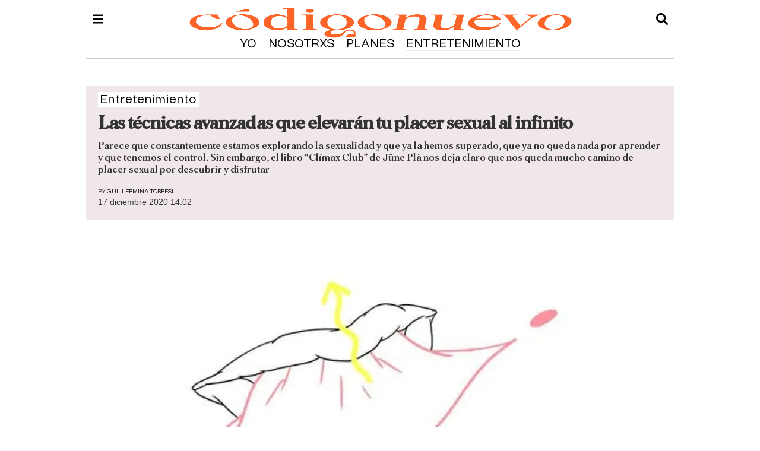

--- FILE ---
content_type: text/html
request_url: https://www.codigonuevo.com/entretenimiento/tecnicas-avanzadas-elevaran-placer-sexual-infinito-FKCN257233
body_size: 19869
content:
  <!doctype html>  <html class="ltr" dir="ltr" lang="es-ES"> <head> <meta content="text/html; charset=UTF-8" http-equiv="content-type"> <title>Las técnicas avanzadas que elevarán tu placer sexual al infinito</title> <link rel="shortcut icon" href="https://www.codigonuevo.com/base-portlet/webrsrc/ctxvar/12199550-9851-499d-afde-0432f7691a8a.png"> <style amp-custom> .mln_uppercase_mln
		{
			text-transform:uppercase
		}
		
		.mln_small-caps_mln
		{
			font-variant:small-caps
		}
		</style> <meta name="keywords" content="guillermina torresi" data-id="2446729" data-voc-name="author" data-voc-id="2125042"> <meta name="keywords" content="entretenimiento" data-id="2467257" data-voc-name="topics" data-voc-id="2283285"> <meta name="description" content="Si eres mujer y te encanta el sexo puede que piensen muchísimas cosas de ti. En general, y como principal respuesta, estos pensamientos pueden ir encaminad..."> <meta name="og:tag" content="entretenimiento"> <meta property="article:published_time" content="2020-12-18T08:00:00+01:00"> <meta property="article:modified_time" content="2020-12-18T08:00:00+01:00"> <meta name="robots" content="max-image-preview:large"> <meta property="fb:app_id" content="219282031776342"> <meta property="og:site_name" content="Código Nuevo"> <meta name="twitter:description" content="Parece que constantemente estamos explorando la sexualidad y que ya la hemos superado, que ya no queda nada por aprender y que tenemos el control. Sin embargo, el libro “Clímax Club” de Jüne Plã nos deja claro que nos queda mucho camino de placer sexual por descubrir y disfrutar"> <meta name="twitter:image" content="https://www.codigonuevo.com/binrepository/1519x980/160c0/1200d980/none/2283274/HOMQ/lip-930x600_CN257233_MG11295183.jpg"> <meta name="twitter:title" content="Las técnicas avanzadas que elevarán tu placer sexual al infinito"> <meta name="twitter:site" content="@CodigoNuevo"> <meta name="twitter:card" content="summary_large_image"> <meta name="author" content="guillermina torresi"> <meta name="publisher" content="www.codigonuevo.com"> <meta name="og:section" content="Entretenimiento"> <meta property="og:type" content="Article"> <meta property="og:title" content="Las técnicas avanzadas que elevarán tu placer sexual al infinito"> <meta property="og:description" content="Si eres mujer y te encanta el sexo puede que piensen muchísimas cosas de ti. En general, y como principal respuesta, estos pensamientos pueden ir encaminad..."> <meta property="og:image" content="https://www.codigonuevo.com/binrepository/lip-930x600_CN257233_MG11295183.jpg"> <meta property="og:url" content="https://www.codigonuevo.com/entretenimiento/tecnicas-avanzadas-elevaran-placer-sexual-infinito-FKCN257233"> <meta name="ROBOTS" content="INDEX, FOLLOW"> <link rel="canonical" href="https://www.codigonuevo.com/entretenimiento/tecnicas-avanzadas-elevaran-placer-sexual-infinito-FKCN257233"> <link rel="amphtml" href="https://www.codigonuevo.com/amp/entretenimiento/tecnicas-avanzadas-elevaran-placer-sexual-infinito-FKCN257233"> <link rel="preload" href="https://www.codigonuevo.com/base-portlet/webrsrc/theme/7809ccd1a059e058c711b70861e867dd.css" as="style"> <link rel="preload" href="https://trafico.prensaiberica.es/cmp/min/prensaiberica-es.js" as="script"> <link rel="preload" href="https://www.codigonuevo.com/base-portlet/webrsrc/theme/d1187f0448d6de49beb7261eb69ae5e1.css" as="style"> <link rel="preload" href="https://cdn.jsdelivr.net/npm/lozad/dist/lozad.min.js" as="script"> <link rel="preload" href="https://www.codigonuevo.com/base-portlet/webrsrc/theme/33d53cf8dca8f687b060fb04523a2b81.css" as="style"> <meta name="viewport" content="width=device-width"> <link href="https://www.codigonuevo.com/base-portlet/webrsrc/theme/40b4b2bedd0c4c064c3fa42c46a4e805.css" rel="stylesheet" type="text/css"> <link href="https://www.codigonuevo.com/base-portlet/webrsrc/theme/7809ccd1a059e058c711b70861e867dd.css" rel="stylesheet" type="text/css"> <link href="https://www.codigonuevo.com/base-portlet/webrsrc/theme/d1187f0448d6de49beb7261eb69ae5e1.css" rel="stylesheet" type="text/css"> <link href="https://www.codigonuevo.com/base-portlet/webrsrc/theme/393cbbfb58f47ad5b0dee9355bdf5948.css" rel="stylesheet" type="text/css"> <link href="https://www.codigonuevo.com/base-portlet/webrsrc/theme/33d53cf8dca8f687b060fb04523a2b81.css" rel="stylesheet" type="text/css"> <script type="text/javascript" src="/base-portlet/webrsrc/878d146e07b6f7707aa39255f83ae417.js"></script> <script type="text/javascript">/*<![CDATA[*/var ITER=ITER||{};ITER.CONTEXT=ITER.CONTEXT||{};ITER.CONTEXT.sections=[{sectid:"sect-90821cab2ce32f2799928b86a24959c7"},{sectid:"sect-cb9d66b030abab2dc3917165c63abc94"}];ITER.CONTEXT.isArticlePage=function(){return true};ITER.CONTEXT.articleId="CN257233";ITER.CONTEXT.contextIs=function(a){return a==="ArticlePage"};ITER.HOOK=ITER.HOOK||{};ITER.HOOK.onDisqusNewComment=function(a){};ITER.RESOURCE=ITER.RESOURCE||{};ITER.RESOURCE.Deferred=function(){var b;var a;var c=new Promise(function(e,d){b=e;a=d});c.resolve=b;c.reject=a;return c};ITER.RESOURCE.onLoad=ITER.RESOURCE.onLoad||[];ITER.RESOURCE.onInit=ITER.RESOURCE.onInit||[];ITER.RESOURCE.onLoad["util-http"]=new ITER.RESOURCE.Deferred();ITER.RESOURCE.onLoad["util-url"]=new ITER.RESOURCE.Deferred();ITER.RESOURCE.onLoad["util-cookie"]=new ITER.RESOURCE.Deferred();ITER.RESOURCE.onLoad["util-event"]=new ITER.RESOURCE.Deferred();ITER.RESOURCE.onLoad["util-message"]=new ITER.RESOURCE.Deferred();ITER.RESOURCE.onLoad.statistics=new ITER.RESOURCE.Deferred();ITER.RESOURCE.onLoad.reading=new ITER.RESOURCE.Deferred();ITER.RESOURCE.onLoad.konami=new ITER.RESOURCE.Deferred();ITER.RESOURCE.onLoad.adblock=new ITER.RESOURCE.Deferred();ITER.RESOURCE.onLoad.captcha=new ITER.RESOURCE.Deferred();ITER.RESOURCE.onLoad["iter-ui-tabs"]=new ITER.RESOURCE.Deferred();ITER.RESOURCE.onLoad["autocomplete-js"]=new ITER.RESOURCE.Deferred();ITER.RESOURCE.onLoad.form=new ITER.RESOURCE.Deferred();ITER.RESOURCE.onLoad["teaser-date"]=new ITER.RESOURCE.Deferred();ITER.RESOURCE.onLoad["search-date"]=new ITER.RESOURCE.Deferred();ITER.RESOURCE.onLoad.unregister=new ITER.RESOURCE.Deferred();ITER.RESOURCE.onLoad.recommendations=new ITER.RESOURCE.Deferred();ITER.RESOURCE.onLoad.surveys=new ITER.RESOURCE.Deferred();ITER.RESOURCE.onLoad["embed-article"]=new ITER.RESOURCE.Deferred();ITER.RESOURCE.CUSTOM=ITER.RESOURCE.CUSTOM||{};ITER.USER=ITER.USER||{};ITER.USER.id="";/*]]>*/</script> <script type="text/javascript" src="/html/js/iter-libraries/iter-util-cookie.js?v=4.0.244.4" defer onload="ITER.RESOURCE.onLoad['util-cookie'].resolve(true)"></script> <script type="text/javascript" src="/html/js/iter-libraries/iter-konami.js?v=4.0.244.4" defer onload="ITER.RESOURCE.onLoad['konami'].resolve(true)"></script> <script type="text/javascript" src="/html/js/iter-libraries/iter-util-url.js?v=4.0.244.4" defer onload="ITER.RESOURCE.onLoad['util-url'].resolve(true)"></script> <script type="text/javascript" src="/html/js/iter-libraries/iter-util-http.js?v=4.0.244.4" defer onload="ITER.RESOURCE.onLoad['util-http'].resolve(true)"></script> <script type="text/javascript" src="/html/js/iter-libraries/iter-statistics.js?v=4.0.244.4" defer onload="ITER.RESOURCE.onLoad['statistics'].resolve(true)"></script> <script type="text/javascript" src="/html/js/iter-libraries/iter-util-event.js?v=4.0.244.4" defer onload="ITER.RESOURCE.onLoad['util-event'].resolve(true)"></script> <script type="text/javascript" src="/html/js/iter-libraries/iter-reading.js?v=4.0.244.4" defer onload="ITER.RESOURCE.onLoad['reading'].resolve(true)"></script> <script type="text/javascript" src="/html/js/iter-libraries/iter-util-message.js?v=4.0.244.4" defer onload="ITER.RESOURCE.onLoad['util-message'].resolve(true)"></script> <script>/*<![CDATA[*/jQryIter.u="";/*]]>*/</script> <script type="text/javascript">/*<![CDATA[*/(function(a){a.contextSections=function(){return[{sectid:"sect-90821cab2ce32f2799928b86a24959c7"},{sectid:"sect-cb9d66b030abab2dc3917165c63abc94"}]};a.contextIsArticlePage=function(){return true};a.articleId=function(){return"CN257233"};a.contextIs=function(b){if(b=="HomePage"){return false}else{if(b=="ArticlePage"){return true}else{if(b=="SearchPage"){return false}else{if(b=="SectionPage"){return false}else{if(b=="MetadataPage"){return false}}}}}}})(jQryIter);/*]]>*/</script> <script type="text/javascript">/*<![CDATA[*/jQryIter.ajax({url:"https://trafico.prensaiberica.es/cmp/min/prensaiberica-es.js",dataType:"script",cache:true,});/*]]>*/</script> <script type="text/javascript">/*<![CDATA[*/window.cmp_config={nameTxt:"Zaprix Project S.L."};/*]]>*/</script> <script type="text/javascript" src="https://www.codigonuevo.com/base-portlet/webrsrc/theme/a55e69fb5c1f1bb70f9e54eb51ba3f67.js"></script> <script type="text/javascript">/*<![CDATA[*/jQryIter.ajax({url:"https://platform.twitter.com/widgets.js",dataType:"script",cache:true,});/*]]>*/</script> <script nominify> /* recuperamos los metadatos  */
	var meta_topics = $("meta[data-voc-name='topics']");
	var meta_location = $("meta[data-voc-name='location']");
	var n_category = meta_topics.length + meta_location.length;
	var tagepi = [];
	var _disableNoAdserverAds = "no";
	var _compliant = "yes"
	if(n_category > 0) {
		$("meta[data-voc-name='topics']").each(function(){
			var str = $(this).attr("content");
			str = str.normalize("NFD").replace(/[̀-ͯ]/g, "");
			str = str.replace(" ","-");
			str = str.replace("'","");
			str = str.replace("(","-");
			str = str.replace(")","");
			str = str.replace(".","");
			str = str.replace(",","");
			str = str.toLowerCase();
			tagepi.push(str);
		});
		$("meta[data-voc-name='location']").each(function(){
			var str = $(this).attr("content");
			str = str.normalize("NFD").replace(/[̀-ͯ]/g, "");
			str = str.replace(" ","-");
			str = str.replace("'","");
			str = str.replace("(","-");
			str = str.replace(")","");
			str = str.replace(".","");
			str = str.replace(",","");
			str = str.toLowerCase();
			tagepi.push(str);
		});
	}
	
	$("meta[data-voc-name='tipo_articulo']").each(function(){
		if($(this).attr("content") == "quitar publicidad gtm"){
			_disableNoAdserverAds = "yes";
		}
		if($(this).attr("content") == "contenido sensible"){
			_compliant = "no";
		}
	});
	var googletag = googletag || {};
	googletag.cmd = googletag.cmd || [];
	window.keyValues = window.keyValues || [];
	if( jQryIter.contextIsArticlePage() ){
		keyValues["page"] = jQuery.articleId(); 
	}
	if(n_category > 0) {
		keyValues["tagepi"] = tagepi;
	}
	window.adm_config = {
		"adUnit" : "cno/servicios", 
		"isMobile" : isMobileEnvironment,
		"compliant" : _compliant,
		"disableAds" : "no",
		"disableNoAdserverAds" : _disableNoAdserverAds,
		"disableAdsInImage" : "no",
		"libraries" : {
			"prebid" : false,
			"apstag" : false 
		}
	};
</script> <script type="text/javascript" id="gpt-library-pi" src="https://securepubads.g.doubleclick.net/tag/js/gpt.js" async></script> <script type="text/javascript" src="https://trafico.prensaiberica.es/adm/min/prensaiberica.js" async></script> </head> <body class=" controls-visible signed-out public-page" itemscope itemtype="http://schema.org/NewsArticle"> <script type="text/javascript">/*<![CDATA[*/jQryIter(document).on("click",".ui-accordion-header",function(){jQryIter(window).resize()});/*]]>*/</script> <div class="iter-page-frame"> <header class="iter-header-wrapper" id="iter-header-wrapper">  <div class="portlet-boundary portlet-static-end portlet-nested-portlets header_main"> <div id="main-content" class="content ly-especial" role="main"> <div id="col-100-nested" class="col-100-nested"> <div class="container"> <div class="row top"> <div class="col-100-nested col-xs-12 portlet-column nopadding" id="col-100-nested"> <div id="" class="portlet-boundary portlet-static-end velocitycontainer-portlet logo"> <div class="logo_header"> <a href="/"> <img width="230" height="56" alt="Código Nuevo" src="https://www.codigonuevo.com/base-portlet/webrsrc/ctxvar/d7bb2939-564f-4c09-b362-ca4a4caaf52b.png" onerror="this.onerror=null; this.src='https://www.codigonuevo.com/base-portlet/webrsrc/ctxvar/d7bb2939-564f-4c09-b362-ca4a4caaf52b.png'"></a> </div> </div> <div id="3987434428" class="portlet-boundary portlet-static-end advanced-search-portlet search_b"> <span class="iter-field iter-field-text"> <span class="iter-field-content"> <span class="iter-field-element"> <input id="_3987434428_keywords" type="text" value="" name="keywords" inlinefield="true" class="iter-field-input iter-field-input-text" onkeydown="javascript:_3987434428_onKeyEnterSearch(event)" placeholder=""> </span> </span> </span> <span class="iter-button iter-button-submit"> <span class="iter-button-content"> <input id="_3987434428_search" type="submit" name="search" value="" class="iter-button-input iter-button-input-submit" onclick="javascript:_3987434428_onClickSearch()"> </span> </span> <script type="text/javascript">/*<![CDATA[*/function _3987434428_cleanKeywords(i){var j="";var h="";for(var f=0;f<i.length;f++){var g=i[f];if(!(g=="/"||g=="\\"||g=="~"||g=="!"||g=="("||g==")")){h+=g}else{h+=" "}}h=encodeURIComponent(h);for(var f=0;f<h.length;f++){var g=h[f];if(g=="'"){j+="%27"}else{j+=g}}return j}function _3987434428_onClickSearch(){var e=_3987434428_cleanKeywords(jQryIter("#_3987434428_keywords").val());if(e.length>0){var d="/resultados-de-busqueda/-/search/";var f="/false/false/19840116/20260116/date/true/true/0/0/meta/0/0/0/1";window.location.href=d+e+f}}function _3987434428_onKeyEnterSearch(b){if(b.keyCode==13){_3987434428_onClickSearch()}};/*]]>*/</script> </div> <div id="" class="portlet-boundary portlet-static-end htmlcontainer-portlet menu"> <div> <div class="icon_menu" onclick="mostrarMenu();"></div> </div> </div> <div id="" class="portlet-boundary portlet-static-end htmlcontainer-portlet icon_search"> <div> <div class="icon" onclick="mostrarSearch();"></div> </div> </div> <div id="3804440614" class="portlet-boundary portlet-static-end menu-portlet menu_logo"> <div id="menu_3804440614" class="menu_secc "> <div class="nav-dropdown nav noSubNav"> <ul class="parent-nav lst cf"> <li class="lst-item tabnav  sect-54 sect-c7ea2703795d447c7d8c66d83adf1f16"> <a href="/yo" class="tab-item lnk" title="Yo"> <span class="iconBefore"></span> <strong class="sectionName">Yo</strong> <span class="iconAfter"></span> </a> </li> <li class="lst-item tabnav  sect-63 sect-629cc3e879a998429ac4d59fa7459b41"> <a href="/nosotrxs" class="tab-item lnk" title="Nosotrxs"> <span class="iconBefore"></span> <strong class="sectionName">Nosotrxs</strong> <span class="iconAfter"></span> </a> </li> <li class="lst-item tabnav  sect-72 sect-02378f26061c27fef0dc131edd4a956c"> <a href="/planes" class="tab-item lnk" title="Planes"> <span class="iconBefore"></span> <strong class="sectionName">Planes</strong> <span class="iconAfter"></span> </a> </li> <li class="lst-item tabnav selected sect-41 sect-90821cab2ce32f2799928b86a24959c7"> <a href="/entretenimiento" class="tab-item lnk" title="Entretenimiento"> <span class="iconBefore"></span> <strong class="sectionName">Entretenimiento</strong> <span class="iconAfter"></span> </a> </li> </ul> </div> </div> </div> </div> </div> </div> </div> </div> </div> <div class="portlet-boundary portlet-static-end portlet-nested-portlets menu_header"> <div id="col-100" class="col-100 container"> <div class="row top"> <div class="layout col-100-top-one-col col-xs-12 portlet-column nopadding" id="col-100-top-one-col"> <div id="" class="portlet-boundary portlet-static-end htmlcontainer-portlet close_menu"> <div> <div class="icon_close" onclick="mostrarMenu();"></div> </div> </div> <div id="213953149" class="portlet-boundary portlet-static-end menu-portlet menu_1"> <div id="menu_213953149" class="menu_secc_unfolded mega_menu simple vertical"> <div class="nav-dropdown nav noSubNav"> <ul class="parent-nav lst cf"> <li class="lst-item tabnav  sect-54 sect-c7ea2703795d447c7d8c66d83adf1f16"> <div class="tab-grp"> <a href="/yo" class="tab-item lnk" title="Yo"> <span class="iconBefore"></span> <strong class="sectionName">Yo</strong> <span class="iconAfter"></span> </a> <span class="hasChildsIcon"></span> <div class="child-nav cf"> <ul class="lst-std lst level-2"> <div class="lst-items"> <li class="lst-item   sect-55 sect-a523a6fa3a520f46aa79fada35d4289e"> <a href="/yo/mente" class=" lnk" title="Mente"> <span class="iconBefore"></span> <span class="sectionName">Mente</span> <span class="iconAfter"></span> </a> </li> <li class="lst-item   sect-56 sect-273cbb1d69ee49ae33bf9a4f15e56ddd"> <a href="/yo/cuerpo" class=" lnk" title="Cuerpo"> <span class="iconBefore"></span> <span class="sectionName">Cuerpo</span> <span class="iconAfter"></span> </a> </li> <li class="lst-item   sect-57 sect-e0cf7d4fc5c89765b0976cd8d70c2b33"> <a href="/yo/moda" class=" lnk" title="Moda"> <span class="iconBefore"></span> <span class="sectionName">Moda</span> <span class="iconAfter"></span> </a> </li> <li class="lst-item   sect-58 sect-fa8ff4aee80db180b29ba4cb396284a6"> <a href="/yo/belleza" class=" lnk" title="Belleza"> <span class="iconBefore"></span> <span class="sectionName">Belleza</span> <span class="iconAfter"></span> </a> </li> <li class="lst-item   sect-59 sect-a647c63530c62fa07e776ca42f5de295"> <a href="/yo/identidad" class=" lnk" title="Identidad"> <span class="iconBefore"></span> <span class="sectionName">Identidad</span> <span class="iconAfter"></span> </a> </li> <li class="lst-item   sect-60 sect-fbd681195cccfacd795d524b0893fa1b"> <a href="/yo/salud" class=" lnk" title="Salud"> <span class="iconBefore"></span> <span class="sectionName">Salud</span> <span class="iconAfter"></span> </a> </li> <li class="lst-item   sect-61 sect-89da690935f1aed72f1bf18c663a3dba"> <a href="/yo/dinero" class=" lnk" title="Dinero"> <span class="iconBefore"></span> <span class="sectionName">Dinero</span> <span class="iconAfter"></span> </a> </li> <li class="lst-item   sect-62 sect-100727abfe214c8eb7ffd901f79b328d"> <a href="/yo/trabajo" class=" lnk" title="Trabajo"> <span class="iconBefore"></span> <span class="sectionName">Trabajo</span> <span class="iconAfter"></span> </a> </li> <li class="lst-item   sect-1378 sect-bab1741bae586a45073d5d1dc4a9e540"> <a href="/yo/opinion" class=" lnk" title="Opinión"> <span class="iconBefore"></span> <span class="sectionName">Opinión</span> <span class="iconAfter"></span> </a> </li> </div> </ul> </div> </div> </li> <li class="lst-item tabnav  sect-63 sect-629cc3e879a998429ac4d59fa7459b41"> <div class="tab-grp"> <a href="/nosotrxs" class="tab-item lnk" title="Nosotrxs"> <span class="iconBefore"></span> <strong class="sectionName">Nosotrxs</strong> <span class="iconAfter"></span> </a> <span class="hasChildsIcon"></span> <div class="child-nav cf"> <ul class="lst-std lst level-2"> <div class="lst-items"> <li class="lst-item   sect-64 sect-81696d0b471e0531e33cfe3e07100b92"> <a href="/nosotrxs/relaciones" class=" lnk" title="Relaciones"> <span class="iconBefore"></span> <span class="sectionName">Relaciones</span> <span class="iconAfter"></span> </a> </li> <li class="lst-item   sect-65 sect-e542ce054e009f8fc59c5ac02d60147b"> <a href="/nosotrxs/sexo" class=" lnk" title="Sexo"> <span class="iconBefore"></span> <span class="sectionName">Sexo</span> <span class="iconAfter"></span> </a> </li> <li class="lst-item   sect-66 sect-b85d6390c5c3ed5fa6da91fb903126ff"> <a href="/nosotrxs/social" class=" lnk" title="Social"> <span class="iconBefore"></span> <span class="sectionName">Social</span> <span class="iconAfter"></span> </a> </li> <li class="lst-item   sect-67 sect-fe7293c0f3ce82369efa60d3727bfd9d"> <a href="/nosotrxs/feminismo" class=" lnk" title="Feminismo"> <span class="iconBefore"></span> <span class="sectionName">Feminismo</span> <span class="iconAfter"></span> </a> </li> <li class="lst-item   sect-68 sect-45d02affb085a144f48d54569ec1fd32"> <a href="/nosotrxs/lgtbi" class=" lnk" title="LGTBI"> <span class="iconBefore"></span> <span class="sectionName">LGTBI</span> <span class="iconAfter"></span> </a> </li> <li class="lst-item   sect-69 sect-50e6a0b971cb4d0f57d14b21be3b4e1e"> <a href="/nosotrxs/familia" class=" lnk" title="Familia"> <span class="iconBefore"></span> <span class="sectionName">Familia</span> <span class="iconAfter"></span> </a> </li> <li class="lst-item   sect-70 sect-450df4b64346b80052f3ab56f3a7b004"> <a href="/nosotrxs/sostenibilidad" class=" lnk" title="Sostenibilidad"> <span class="iconBefore"></span> <span class="sectionName">Sostenibilidad</span> <span class="iconAfter"></span> </a> </li> <li class="lst-item   sect-71 sect-bc725e50a1325816f7837f5e5e8bfdd1"> <a href="/nosotrxs/mascotas" class=" lnk" title="Mascotas"> <span class="iconBefore"></span> <span class="sectionName">Mascotas</span> <span class="iconAfter"></span> </a> </li> </div> </ul> </div> </div> </li> <li class="lst-item tabnav  sect-72 sect-02378f26061c27fef0dc131edd4a956c"> <div class="tab-grp"> <a href="/planes" class="tab-item lnk" title="Planes"> <span class="iconBefore"></span> <strong class="sectionName">Planes</strong> <span class="iconAfter"></span> </a> <span class="hasChildsIcon"></span> <div class="child-nav cf"> <ul class="lst-std lst level-2"> <div class="lst-items"> <li class="lst-item   sect-74 sect-6fab2515c6de381a35f860d805fc38d6"> <a href="/planes/trending" class=" lnk" title="Trending"> <span class="iconBefore"></span> <span class="sectionName">Trending</span> <span class="iconAfter"></span> </a> </li> <li class="lst-item   sect-75 sect-01dc88e34f9fd864104c3fe794cd00e7"> <a href="/planes/comida" class=" lnk" title="Comida"> <span class="iconBefore"></span> <span class="sectionName">Comida</span> <span class="iconAfter"></span> </a> </li> <li class="lst-item   sect-76 sect-7c050f19c9cb04e1f2317d3e229ffb25"> <a href="/planes/viajar" class=" lnk" title="Viajar"> <span class="iconBefore"></span> <span class="sectionName">Viajar</span> <span class="iconAfter"></span> </a> </li> <li class="lst-item   sect-77 sect-07eb5603ee7dcdb5f53e850eabdf0338"> <a href="/planes/fiestas" class=" lnk" title="Fiestas"> <span class="iconBefore"></span> <span class="sectionName">Fiestas</span> <span class="iconAfter"></span> </a> </li> <li class="lst-item   sect-78 sect-967b4417259f3122c8d0519218d61da0"> <a href="/planes/social-media" class=" lnk" title="Social media"> <span class="iconBefore"></span> <span class="sectionName">Social media</span> <span class="iconAfter"></span> </a> </li> <li class="lst-item   sect-79 sect-1fa12586243893161105a78c9d976292"> <a href="/planes/tecnologia" class=" lnk" title="Tecnología"> <span class="iconBefore"></span> <span class="sectionName">Tecnología</span> <span class="iconAfter"></span> </a> </li> <li class="lst-item   sect-1027 sect-1b3a54c50210772f48b40490f0f033db"> <a href="/planes/cultura" class=" lnk" title="Cultura"> <span class="iconBefore"></span> <span class="sectionName">Cultura</span> <span class="iconAfter"></span> </a> </li> </div> </ul> </div> </div> </li> <li class="lst-item tabnav selected sect-41 sect-90821cab2ce32f2799928b86a24959c7"> <div class="tab-grp"> <a href="/entretenimiento" class="tab-item lnk" title="Entretenimiento"> <span class="iconBefore"></span> <strong class="sectionName">Entretenimiento</strong> <span class="iconAfter"></span> </a> <span class="hasChildsIcon"></span> <div class="child-nav cf"> <ul class="lst-std lst level-2"> <div class="lst-items"> <li class="lst-item   sect-43 sect-a8cb1e60dd1b158ef37c89c8e1021d0c"> <a href="/entretenimiento/series" class=" lnk" title="Series"> <span class="iconBefore"></span> <span class="sectionName">Series</span> <span class="iconAfter"></span> </a> </li> <li class="lst-item   sect-42 sect-6450842729b94729b0a1923bf97a66b7"> <a href="/entretenimiento/celebrities" class=" lnk" title="Celebrities"> <span class="iconBefore"></span> <span class="sectionName">Celebrities</span> <span class="iconAfter"></span> </a> </li> <li class="lst-item   sect-44 sect-0bda9ec59c2980241515e115397e0eb7"> <a href="/entretenimiento/musica" class=" lnk" title="Música"> <span class="iconBefore"></span> <span class="sectionName">Música</span> <span class="iconAfter"></span> </a> </li> <li class="lst-item   sect-45 sect-96f0c8f45b9a05f48a3f994e3485d05d"> <a href="/entretenimiento/cine" class=" lnk" title="Cine"> <span class="iconBefore"></span> <span class="sectionName">Cine</span> <span class="iconAfter"></span> </a> </li> <li class="lst-item   sect-46 sect-6dd32268f97c2d66fbf0ffc1db79381a"> <a href="/entretenimiento/gaming" class=" lnk" title="Gaming"> <span class="iconBefore"></span> <span class="sectionName">Gaming</span> <span class="iconAfter"></span> </a> </li> <li class="lst-item   sect-47 sect-a2f961e45b02301bf7d72bd76bd042b9"> <a href="/entretenimiento/libros" class=" lnk" title="Libros"> <span class="iconBefore"></span> <span class="sectionName">Libros</span> <span class="iconAfter"></span> </a> </li> <li class="lst-item   sect-48 sect-1c8194b0411640639dfb8d179623cff6"> <a href="/entretenimiento/arte" class=" lnk" title="Arte"> <span class="iconBefore"></span> <span class="sectionName">Arte</span> <span class="iconAfter"></span> </a> </li> <li class="lst-item   sect-49 sect-e6366f721c3e92581838fefd24e6304c"> <a href="/entretenimiento/ciencia" class=" lnk" title="Ciencia"> <span class="iconBefore"></span> <span class="sectionName">Ciencia</span> <span class="iconAfter"></span> </a> </li> <li class="lst-item   sect-1753 sect-49d385155c1705a8b6d233470e3d44e6"> <a href="/entretenimiento/mucho-texto" class=" lnk" title="Mucho Texto"> <span class="iconBefore"></span> <span class="sectionName">Mucho Texto</span> <span class="iconAfter"></span> </a> </li> <li class="lst-item   sect-1824 sect-cfb0e83247492ad5ae5595cf672f7c84"> <a href="/entretenimiento/retratadas" class=" lnk" title="Retratadas"> <span class="iconBefore"></span> <span class="sectionName">Retratadas</span> <span class="iconAfter"></span> </a> </li> </div> </ul> </div> </div> </li> </ul> </div> </div> </div> <div id="" class="portlet-boundary portlet-static-end htmlcontainer-portlet icons_rrss"> <div> <ul> <li><a label="tiktok" href="https://tiktok.com/@codigonuevo/" target="_blank"> <div class="icon_rsss icon_tiktok"></div></a></li> <li><a label="instagram" href="https://www.instagram.com/codigonuevo/?hl=es" target="_blank"> <div class="icon_rsss icon_instagram"></div></a></li> <li><a label="youtube" href="https://www.youtube.com/channel/UCSqYjOWkCPVtZY8XubFZdDA" target="_blank"> <div class="icon_rsss icon_youtube"></div></a></li> <li><a label="twitter" href="https://twitter.com/codigonuevo/" target="_blank"> <div class="icon_rsss icon_twitter"></div></a></li> </ul> </div> </div> <div id="2326777011" class="portlet-boundary portlet-static-end menu-portlet menu_2"> <div id="menu_2326777011" class="menu_secc "> <div class="nav-dropdown nav noSubNav"> <ul class="parent-nav lst cf"> <li class="lst-item tabnav  sect-33 sect-2df08866126b5fa53c17f1070be58a27"> <a href="/sobre-nosotros" class="tab-item lnk" title="Nosotros"> <span class="iconBefore"></span> <span class="sectionName">Nosotros</span> <span class="iconAfter"></span> </a> </li> <li class="lst-item tabnav  sect-1488 sect-5274c0ff25d6a1027543c0f02b5bcef6"> <a href="https://empleo.prensaiberica.es/pages/codigo-nuevo" rel="nofollow noopener noreferrer" class="tab-item lnk" target="_blank" title="Empleo"> <span class="iconBefore"></span> <span class="sectionName">Empleo</span> <span class="iconAfter"></span> </a> </li> <li class="lst-item tabnav  sect-34 sect-c3d767e6577a39bd833910973731787f"> <a href="/aviso-legal" class="tab-item lnk" title="Aviso legal"> <span class="iconBefore"></span> <span class="sectionName">Aviso legal</span> <span class="iconAfter"></span> </a> </li> <li class="lst-item tabnav  sect-361 sect-3b85dd13be6f0d001f780350c560e352"> <a href="javascript:Didomi.preferences.show();" rel="nofollow" class="tab-item lnk" title="Privacidad"> <span class="iconBefore"></span> <span class="sectionName">Privacidad</span> <span class="iconAfter"></span> </a> </li> <li class="lst-item tabnav  sect-35 sect-d83fca2560f9bae818c989bddbabbd50"> <a href="/contacto" class="tab-item lnk" title="Contacto"> <span class="iconBefore"></span> <span class="sectionName">Contacto</span> <span class="iconAfter"></span> </a> </li> <li class="lst-item tabnav  sect-1814 sect-9f5ed307d54640cb5e8a70ab586166dd"> <a href="https://www.prensaiberica.es/canal-de-denuncias" rel="nofollow noopener noreferrer" class="tab-item lnk" target="_blank" title="Canal de denuncias"> <span class="iconBefore"></span> <span class="sectionName">Canal de denuncias</span> <span class="iconAfter"></span> </a> </li> </ul> </div> </div> </div> </div> </div> </div> </div> </header> <div class="iter-content-wrapper iter-droppable-zone" id="iter-content-wrapper"> <div id="main-content" class="content ly-especial" role="main"> <div id="col-100-nested" class="col-100-nested"> <div class="container"> <div class="row top"> <div class="col-100-nested col-xs-12 portlet-column nopadding" id="col-100-nested">  <div id="" class="portlet-boundary portlet-static-end adcontainer-portlet sky_izq"> <div> <div id="pc-div-gpt-ad_skyizda"></div> </div> </div>   <div id="" class="portlet-boundary portlet-static-end adcontainer-portlet sky_der"> <div> <div id="pc-div-gpt-ad_skydcha"></div> </div> </div>  <div id="46160569" class="portlet-boundary portlet-static-end ranking-viewer-portlet ranking_detalle_portlet e_004_002 _rc"> <div class="stats-viewer" id="_46160569_markupTabs"> <ul class="" id="_46160569_tabsList"> <li class="iter-tab iter-rankingtab-mostviewed-hd"> <a class="" href="javascript:;">Lo más visto</a> </li> </ul> <div class="iter-tabview-content" id="_46160569_tabsContent"> </div> </div> <script type="text/javascript">/*<![CDATA[*/var _46160569_htmltabsReady=function(){jQryIter(document).ready(function(){jQryIter("#_46160569_markupTabs").addClass("iter-widget iter-component iter-tabview");var aui_id="_46160569__aui_div";jQryIter("#_46160569_markupTabs").prepend('<div id="'+aui_id+'" class="iter-tabview-content">');jQryIter("#_46160569_tabsList").appendTo("#"+aui_id);jQryIter("#_46160569_tabsContent").appendTo("#"+aui_id);jQryIter.each(jQryIter("#_46160569_tabsList").children(),function(index,child){jQryIter(child).addClass(" iter-widget iter-component iter-state-default ");if(index==0){jQryIter(child).addClass("iter-state-active iter-tab-active iter-state-hover")}jQryIter(jQryIter(child).children("a")).click(function(){iterNavTabs(jQryIter("#_46160569_tabsList"),jQryIter("#_46160569_tabsContent"),index)})});jQryIter.each(jQryIter("#_46160569_tabsContent").children(),function(index,childC){jQryIter(childC).addClass("iter-tabview-content iter-widget-bd");jQryIter(childC).removeAttr("id")});jQryIter("#_46160569_tabsContent").find("script").each(function(i){eval(jQryIter(this).text())});var el=jQuery("#46160569");if(el.hasClass("_rc")){jQuery(document).trigger("rankingCompleteLoad",el.attr("id"))}})};var _46160569_getTabsInfo=function(){jQryIter.ajax({type:"GET",url:"/kintra-portlet/html/ranking-viewer/ranking_details.jsp",data:{portletItem:"30dbf428-2f90-4bb0-a808-540861bf73a0",refPreferenceId:"",portletId:"",scopeGroupId:"2283274",companyId:"10132",languageId:"es_ES",plid:"0",sectionPlid:"0",secure:"true",userId:"10135",lifecycleRender:"true",pathFriendlyURLPublic:"/web",pathFriendlyURLPrivateUser:"/user",pathFriendlyURLPrivateGroup:"/group",serverName:"www.codigonuevo.com",cdnHost:"",pathImage:"https://www.codigonuevo.com/image",pathMain:"/c",pathContext:"",urlPortal:"https://www.codigonuevo.com",isMobileRequest:"0",pathThemeImages:"https://www.codigonuevo.com/html/themes/iter_basic/images"},success:function(a){var b=jQryIter("#_46160569_recentTabHTML").html();jQryIter("#_46160569_recentTabHTML").remove();var c=a.replace('<div id="recentTab"></div>',b);jQryIter("#_46160569_tabsContent:first").html(c);_46160569_htmltabsReady()},error:function(c,a,b){}})};_46160569_getTabsInfo();function iterNavTabs(c,a,b){if(a.children("div:not(.iter-helper-hidden)").length>0){jQryIter(a.children("div:not(.iter-helper-hidden)")[0]).addClass("iter-helper-hidden")}jQryIter(a.children("div")[b]).removeClass("iter-helper-hidden");if(c.children(".iter-tab.iter-state-active.iter-tab-active.iter-state-hover").length>0){jQryIter(c.children(".iter-tab.iter-state-active.iter-tab-active.iter-state-hover")[0]).removeClass("iter-state-active iter-tab-active iter-state-hover")}jQryIter(c.children(".iter-tab")[b]).addClass("iter-state-active iter-tab-active iter-state-hover")};/*]]>*/</script> </div> <div id="" class="portlet-boundary portlet-static-end content-viewer-portlet last full-access norestricted"> <div class="template-infinity detail " id="CN257233" id-prev="CN257678" id-next="CN257215" id-section="2284146" canonicalurl="/entretenimiento/tecnicas-avanzadas-elevaran-placer-sexual-infinito-FKCN257233"> <script>/*<![CDATA[*/var group_id=2283274;var id_art_infinity=CN257233;var teaser_first=true;var n_noticia=1;console.log("+++ teaseritemposition:  1");console.log("+++ n_noticia: "+n_noticia);/*]]>*/</script> <div class="metadatos"> <div class="keywords" value="Guillermina Torresi" id="2446729" data-voc-name="author" data-voc-id=""></div> <div class="keywords" value="entretenimiento" id="2467257" data-voc-name="topics" data-voc-id=""></div> </div> <div id="pc-div-gpt-ad_728"></div> <div id="col-12-scroll" class="col-12 container"> <div class="row top"> <div class="layout col-xs-12 col-md-12 portlet-column nopadding e_004_006"> <div class="bloque1" style="background-color: #F0E7E8;"> <div class="cintillo_detail" style="display:flex;"> <ol class="iter-theme-news-breadcrumb" itemscope itemtype="http://schema.org/BreadcrumbList"> <li class="first last" itemprop="itemListElement" itemscope itemtype="http://schema.org/ListItem"> <meta itemprop="position" content="1"> <a itemprop="item" title="entretenimiento" href="/entretenimiento"> <span itemprop="name">entretenimiento</span> </a> </li> </ol> </div> <div class="headline artit" canonicalurl="/entretenimiento/tecnicas-avanzadas-elevaran-placer-sexual-infinito-FKCN257233" idart="CN257233"> <h1><span class="priority-content">Las técnicas avanzadas que elevarán tu placer sexual al infinito</span></h1> </div> <div class="subheadline"> <h2>Parece que constantemente estamos explorando la sexualidad y que ya la hemos superado, que ya no queda nada por aprender y que tenemos el control. Sin embargo, el libro “Clímax Club” de Jüne Plã nos deja claro que nos queda mucho camino de placer sexual por descubrir y disfrutar</h2> </div> <div class="inf2 author"> By 
                <a href="/firma/-/meta/guillermina-torresi">Guillermina Torresi</a> </div> <div class="date"> <span><time> 17 diciembre 2020 14:02 </time></span> </div> </div> <div class="multimedia"> <div class="multimediaMacroWrapper"> <ul id="bxMultimediaCN257233" class="bxMultimediaCN257233 bxSlider_content" width="" height=""> <li class="contentMedia art-gallery"> <figure class="cutlineShow"> <picture>  <div frame="crop990x585" style="position: relative; width: 100%; padding-top: 59.09%;"> <img itercontenttypein="Image" itercontenttypeout="Image" itemprop="image" src="//www.codigonuevo.com/binrepository/990x639/0c27/990d585/none/2283274/HOJR/lip-930x600_CN257233_MG11295183.jpg" srcset="//www.codigonuevo.com/binrepository/990x639/0c27/990d585/none/2283274/HOJR/lip-930x600_CN257233_MG11295183.jpg 990w,//www.codigonuevo.com/binrepository/825x533/0c23/825d488/none/2283274/HOEN/lip-930x600_CN257233_MG11295183.jpg 825w,//www.codigonuevo.com/binrepository/660x426/0c18/660d390/none/2283274/HOIQ/lip-930x600_CN257233_MG11295183.jpg 660w,//www.codigonuevo.com/binrepository/495x320/0c14/495d293/none/2283274/HOIN/lip-930x600_CN257233_MG11295183.jpg 495w,//www.codigonuevo.com/binrepository/330x213/0c9/330d195/none/2283274/SWFU/lip-930x600_CN257233_MG11295183.jpg 330w" width="990" height="585" style="bottom: 0; left: 0; top: 0; right: 0;
height: auto; width: auto;
max-height: 100%; max-width: 100%;
display: block; position: absolute; margin: auto;" iterimgid="CN257233" sizes="100vw" alt="Las técnicas avanzadas que elevarán tu placer sexual al infinito" title="Las técnicas avanzadas que elevarán tu placer sexual al infinito"> </div>  <span class="cutline-text" tempiter>Jouissance Club / Climax Club Instagram</span> </picture> </figure> </li> </ul> </div> </div> <div id="movil-div-gpt-ad_728"></div> <div class="detail_rrss"> <div class="icon_rsss icon_facebook" title="Facebook" onclick="window.open('//facebook.com/sharer.php?u=https://www.codigonuevo.com/entretenimiento/tecnicas-avanzadas-elevaran-placer-sexual-infinito-FKCN257233&amp;text=Las técnicas avanzadas que elevarán tu placer sexual al infinito')"></div> <div class="icon_rsss icon_twitter" title="Twitter" onclick="window.open('//twitter.com/intent/tweet?url=https://www.codigonuevo.com/entretenimiento/tecnicas-avanzadas-elevaran-placer-sexual-infinito-FKCN257233&amp;text=Las técnicas avanzadas que elevarán tu placer sexual al infinito')"></div> <div class="icon_rsss icon_whatsapp" title="Whatsapp" onclick="window.open('whatsapp://send?text=Las técnicas avanzadas que elevarán tu placer sexual al infinito - https://www.codigonuevo.com/entretenimiento/tecnicas-avanzadas-elevaran-placer-sexual-infinito-FKCN257233')"></div> <div class="icon_rsss icon_link" title="Copia el enlace" onclick="copyToClipboard()"></div> </div> <div id="col-60-40" class="col-60-40 container"> <div class="row top"> <div class="layout col-60-40-top-one-col col-xs-12 col-md-8 portlet-column nopadding detalle_izq" id="col-60-40-top-one-col"> <div class="text"> <div class="paragraph" mlnid="XYZ_ITR_ZYX;order=4.0"> <p class="p_1">Si eres mujer y te encanta el sexo puede que piensen muchísimas cosas de ti. En general, y como principal respuesta, estos pensamientos pueden ir encaminados hacia <a href="https://www.codigonuevo.com/relaciones/pasa-gusta-hombre-macho" target="_blank" title="la concepción de la mujer como una fulana">la concepción de la mujer como una fulana</a>, una mujer que es un caos, una mujer fácil o una mujer que, seguramente, ha tenido alguna enfermedad de transmisión sexual. Obviamente quien sigue pensando de esta manera no podrá&nbsp;seguir encajando&nbsp;en este mundo que buscamos. Uno que, cada día, <strong>evolucione un poco más en materias de este tipo, en las cuales se considere que una mujer a la que le gusta mucho el sexo es una mujer a la que le gusta mucho el sexo y nada más</strong>. Este es también el pensamiento que tiene Jüne Plã y que deja muy claro al principio de su libro <em>Clímax Club, una cartografía del placer</em> Oberon, 2020.</p> </div> <div class="html"> <blockquote class="instagram-media" data-instgrm-permalink="https://www.instagram.com/p/CH8ijAsFWR1/?utm_source=ig_embed&amp;utm_campaign=loading" data-instgrm-version="13" style=" background:#FFF; border:0; border-radius:3px; box-shadow:0 0 1px 0 rgba0,0,0,0.5,0 1px 10px 0 rgba0,0,0,0.15; margin: 1px; max-width:540px; min-width:326px; padding:0; width:99.375%; width:-webkit-calc100% - 2px; width:calc100% - 2px;"> <div style="padding:16px;"> <div style=" display: flex; flex-direction: row; align-items: center;"> <div style="background-color: #F4F4F4; border-radius: 50%; flex-grow: 0; height: 40px; margin-right: 14px; width: 40px;"> &nbsp;
                      </div> <div style="display: flex; flex-direction: column; flex-grow: 1; justify-content: center;"> <div style=" background-color: #F4F4F4; border-radius: 4px; flex-grow: 0; height: 14px; margin-bottom: 6px; width: 100px;"> &nbsp;
                       </div> <div style=" background-color: #F4F4F4; border-radius: 4px; flex-grow: 0; height: 14px; width: 60px;"> &nbsp;
                       </div> </div> </div> <div style="padding: 19% 0;"> &nbsp;
                     </div> <div style="display:block; height:50px; margin:0 auto 12px; width:50px;"> <a href="https://www.instagram.com/p/CH8ijAsFWR1/?utm_source=ig_embed&amp;utm_campaign=loading" style=" background:#FFFFFF; line-height:0; padding:0 0; text-align:center; text-decoration:none; width:100%;" target="_blank"> <svg height="50px" version="1.1" viewbox="0 0 60 60" width="50px" xmlns="https://www.w3.org/2000/svg" xmlns:xlink="https://www.w3.org/1999/xlink"> <g fill="none" fill-rule="evenodd" stroke="none" stroke-width="1"> <g fill="#000000" transform="translate-511.000000, -20.000000"> <g> <path d="M556.869,30.41 C554.814,30.41 553.148,32.076 553.148,34.131 C553.148,36.186 554.814,37.852 556.869,37.852 C558.924,37.852 560.59,36.186 560.59,34.131 C560.59,32.076 558.924,30.41 556.869,30.41 M541,60.657 C535.114,60.657 530.342,55.887 530.342,50 C530.342,44.114 535.114,39.342 541,39.342 C546.887,39.342 551.658,44.114 551.658,50 C551.658,55.887 546.887,60.657 541,60.657 M541,33.886 C532.1,33.886 524.886,41.1 524.886,50 C524.886,58.899 532.1,66.113 541,66.113 C549.9,66.113 557.115,58.899 557.115,50 C557.115,41.1 549.9,33.886 541,33.886 M565.378,62.101 C565.244,65.022 564.756,66.606 564.346,67.663 C563.803,69.06 563.154,70.057 562.106,71.106 C561.058,72.155 560.06,72.803 558.662,73.347 C557.607,73.757 556.021,74.244 553.102,74.378 C549.944,74.521 548.997,74.552 541,74.552 C533.003,74.552 532.056,74.521 528.898,74.378 C525.979,74.244 524.393,73.757 523.338,73.347 C521.94,72.803 520.942,72.155 519.894,71.106 C518.846,70.057 518.197,69.06 517.654,67.663 C517.244,66.606 516.755,65.022 516.623,62.101 C516.479,58.943 516.448,57.996 516.448,50 C516.448,42.003 516.479,41.056 516.623,37.899 C516.755,34.978 517.244,33.391 517.654,32.338 C518.197,30.938 518.846,29.942 519.894,28.894 C520.942,27.846 521.94,27.196 523.338,26.654 C524.393,26.244 525.979,25.756 528.898,25.623 C532.057,25.479 533.004,25.448 541,25.448 C548.997,25.448 549.943,25.479 553.102,25.623 C556.021,25.756 557.607,26.244 558.662,26.654 C560.06,27.196 561.058,27.846 562.106,28.894 C563.154,29.942 563.803,30.938 564.346,32.338 C564.756,33.391 565.244,34.978 565.378,37.899 C565.522,41.056 565.552,42.003 565.552,50 C565.552,57.996 565.522,58.943 565.378,62.101 M570.82,37.631 C570.674,34.438 570.167,32.258 569.425,30.349 C568.659,28.377 567.633,26.702 565.965,25.035 C564.297,23.368 562.623,22.342 560.652,21.575 C558.743,20.834 556.562,20.326 553.369,20.18 C550.169,20.033 549.148,20 541,20 C532.853,20 531.831,20.033 528.631,20.18 C525.438,20.326 523.257,20.834 521.349,21.575 C519.376,22.342 517.703,23.368 516.035,25.035 C514.368,26.702 513.342,28.377 512.574,30.349 C511.834,32.258 511.326,34.438 511.181,37.631 C511.035,40.831 511,41.851 511,50 C511,58.147 511.035,59.17 511.181,62.369 C511.326,65.562 511.834,67.743 512.574,69.651 C513.342,71.625 514.368,73.296 516.035,74.965 C517.703,76.634 519.376,77.658 521.349,78.425 C523.257,79.167 525.438,79.673 528.631,79.82 C531.831,79.965 532.853,80.001 541,80.001 C549.148,80.001 550.169,79.965 553.369,79.82 C556.562,79.673 558.743,79.167 560.652,78.425 C562.623,77.658 564.297,76.634 565.965,74.965 C567.633,73.296 568.659,71.625 569.425,69.651 C570.167,67.743 570.674,65.562 570.82,62.369 C570.966,59.17 571,58.147 571,50 C571,41.851 570.966,40.831 570.82,37.631"></path> </g> </g> </g> </svg></a> </div> <div style="padding-top: 8px;"> <div style=" color:#3897f0; font-family:Arial,sans-serif; font-size:14px; font-style:normal; font-weight:550; line-height:18px;"> <a href="https://www.instagram.com/p/CH8ijAsFWR1/?utm_source=ig_embed&amp;utm_campaign=loading" style=" background:#FFFFFF; line-height:0; padding:0 0; text-align:center; text-decoration:none; width:100%;" target="_blank">Ver esta publicación en Instagram</a> </div> </div> <div style="padding: 12.5% 0;"> &nbsp;
                     </div> <div style="display: flex; flex-direction: row; margin-bottom: 14px; align-items: center;"> <div> <div style="background-color: #F4F4F4; border-radius: 50%; height: 12.5px; width: 12.5px; transform: translateX0px translateY7px;"> &nbsp;
                       </div> <div style="background-color: #F4F4F4; height: 12.5px; transform: rotate-45deg translateX3px translateY1px; width: 12.5px; flex-grow: 0; margin-right: 14px; margin-left: 2px;"> &nbsp;
                       </div> <div style="background-color: #F4F4F4; border-radius: 50%; height: 12.5px; width: 12.5px; transform: translateX9px translateY-18px;"> &nbsp;
                       </div> </div> <div style="margin-left: 8px;"> <div style=" background-color: #F4F4F4; border-radius: 50%; flex-grow: 0; height: 20px; width: 20px;"> &nbsp;
                       </div> <div style=" width: 0; height: 0; border-top: 2px solid transparent; border-left: 6px solid #f4f4f4; border-bottom: 2px solid transparent; transform: translateX16px translateY-4px rotate30deg"> &nbsp;
                       </div> </div> <div style="margin-left: auto;"> <div style=" width: 0px; border-top: 8px solid #F4F4F4; border-right: 8px solid transparent; transform: translateY16px;"> &nbsp;
                       </div> <div style=" background-color: #F4F4F4; flex-grow: 0; height: 12px; width: 16px; transform: translateY-4px;"> &nbsp;
                       </div> <div style=" width: 0; height: 0; border-top: 8px solid #F4F4F4; border-left: 8px solid transparent; transform: translateY-4px translateX8px;"> &nbsp;
                       </div> </div> </div> <div style="display: flex; flex-direction: column; flex-grow: 1; justify-content: center; margin-bottom: 24px;"> <div style=" background-color: #F4F4F4; border-radius: 4px; flex-grow: 0; height: 14px; margin-bottom: 6px; width: 224px;"> &nbsp;
                      </div> <div style=" background-color: #F4F4F4; border-radius: 4px; flex-grow: 0; height: 14px; width: 144px;"> &nbsp;
                      </div> </div> <p style=" color:#c9c8cd; font-family:Arial,sans-serif; font-size:14px; line-height:17px; margin-bottom:0; margin-top:8px; overflow:hidden; padding:8px 0 7px; text-align:center; text-overflow:ellipsis; white-space:nowrap;"><a href="https://www.instagram.com/p/CH8ijAsFWR1/?utm_source=ig_embed&amp;utm_campaign=loading" style=" color:#c9c8cd; font-family:Arial,sans-serif; font-size:14px; font-style:normal; font-weight:normal; line-height:17px; text-decoration:none;" target="_blank">Una publicación compartida de Oberon Libros @oberonlibros</a></p> </div> </blockquote> </div> <div class="paragraph" mlnid="XYZ_ITR_ZYX;order=6.0"> <p class="p_2">El libro es toda una invitación a desinhibirse, de hablar abiertamente, de no tener reparos en explicar qué nos gusta en la cama y qué no nos gusta, de no tener obstáculos en decir cómo nos gusta y cómo no nos gusta. <strong>La autora genera un inmenso recorrido, una guía para que podamos sumergirnos en el sexo y el placer de múltiples maneras</strong>: “Aunque consideres que ya tienes un montón de experiencia, espero hacerte descubrir nuevos métodos para dar placer a las personas que deseen acostarse contigo. Me he pasado chingando día y noche para encontrar las mejores técnicas de cómo hacer dedos, mejorar el chupeteo, y un montón de cosas más…”, explica Plã al principio del libro.</p> </div> <h3 class="lead entradilla" mlnid="XYZ_ITR_ZYX;order=7.0"></h3> <h3>¿Folleteo rico?</h3> <div class="paragraph" mlnid="XYZ_ITR_ZYX;order=8.0"> <p class="p_3">Se trata de un libro que está hecho para absolutamente todas las personas, excepto para aquellas a las que no les guste el sexo. “El sexo no debería ser una fuente de estrés … <strong>El sexo no es sino amor, ya sea con una relación esporádica o más duradera. No es sino compartir, así como una fuente de bienestar. El sexo es la vida</strong>, y es casi todo el tiempo gratuito”, explica la autora. El libro es un completo viaje de zonas de placer que tiene el cuerpo de todos los tipos de cuerpo que existan. Las zonas del cuerpo van unidas a un inventario de movimientos que puedes hacer que ese cuerpo vibre, goce, sienta placer o alcance el éxtasis en un fabuloso orgasmo.</p> </div> <div class="html"> <div class="lozad" data-twitter-src="https://twitter.com/CodigoNuevo/status/1318642696605532163"></div> </div> <div class="paragraph" mlnid="XYZ_ITR_ZYX;order=10.0"> <p class="p_4">Son tantos los movimientos y las combinaciones de ellos que, cómo no, han dado para hacer este libro que es todo un aprendizaje. Ahora bien, no todos los ejemplos que se ponen en sus páginas funcionarán bien para todos los cuerpos.<strong> Por suerte seguimos siendo personas diferentes y no está de más que sepamos —y recordemos—que a través de la comunicación podremos explicar qué nos gusta y de qué manera</strong>. Es importante escuchar, hablar y cuestionarse porque no, no somos perfectxs ni en la cama ni en ningún otro ámbito.</p> <p class="p_5">Uno de los objetivos de este libro fue cuestionar si estábamos viviendo realmente nuestra sexualidad, al menos así lo explica la autora: “siempre había tenido la impresión de que pasaba rozando por mi sexualidad. <strong>Que me faltaba algo para estar completamente satisfecha. Por mucho que me sintiera cómoda con el sexo no paraba de reproducir incansablemente los mismos errore</strong>s”. Y es que verdad: preliminares, coito, eyaculación, preliminares, coito, eyaculación… Siempre lo mismo y eso que el sexo tiene miles de vías por las cuales explorar y sentir.</p> </div> <div class="html"> <div class="lozad" data-twitter-src="https://twitter.com/CodigoNuevo/status/1267752845580910592"></div> </div> <h3 class="lead entradilla" mlnid="XYZ_ITR_ZYX;order=12.0"></h3> <h3>El sexo y sus pilares</h3> <div class="paragraph" mlnid="XYZ_ITR_ZYX;order=13.0"> <p class="p_6">Es verdad que parece que el sexo no tiene reglas y no tiene límites. <strong>Esto puede sonar como verdadero pero para que el sexo pueda disfrutarse, sea seguro, divertido, agradable</strong> y, cómo no, placentero, hace falta que haya unas bases que no se ven a simple vista pero es importante que existan.</p> <p class="p_7"><strong>Consentimiento</strong></p> <p class="p_8">No vamos a cansarnos de repetir que esto debe existir. Solamente sí es sí. Si la palabra ‘no’ no aparece pero sí hay un gesto incómodo y de desagrado, es que no quiere. La autora también lo deja bien claro. <strong>El consentimiento es muy importante, también, dentro de las relaciones que ya están instauradas</strong>. El hecho de ser pareja desde hace 10 años no quiere decir que exista un consentimiento implícito. Puede no apetecerte tener sexo.</p> <p class="p_9"><strong>Comunicación</strong></p> <p class="p_10">No solo es la base del buen sexo, es la base de la vida. A veces no sabemos cómo decir qué nos gusta o qué no. <strong>No ignoremos el esfuerzo de la otra persona por darnos placer, con una frase del tipo “me gustaría más así” o cogiendo su mano o guiándolx </strong>poco a poco y con tranquilidad, se puede formar un buen diálogo en el que quizás no hagan falta las palabras. La comunicación también puede ser así.</p> </div> <div class="html"> <div class="lozad" data-twitter-src="https://twitter.com/CodigoNuevo/status/1301943108284760065"></div> </div> <div class="paragraph" mlnid="XYZ_ITR_ZYX;order=15.0"> <p class="p_11"><strong>Creatividad</strong></p> <p class="p_12">A veces tenemos polvos rápidos y excitantes pero también molan mucho cuando son currados y duraderos.<strong> Tener creatividad en la cama es esencial para que el deseo perdure</strong>. Propón nuevas posturas o nuevos juegos, dale paso a tus fantasías.</p> <p class="p_13"><strong>Respeto</strong></p> <p class="p_14">Si quieres que te respeten y te traten bien, es esencial que tú también lo hagas. <strong>Si la sexualidad y la intimidad entran en juego, el respeto es imprescindible</strong>. Este punto es evidente pero nunca está de más recordarlo.</p> <p class="p_15">Además no debemos olvidar, como explica la autora, las caricias, la entrega y la escucha y la observación. <strong>El sexo es una construcción que también tiene estos ingredientes</strong>. Si los tienes en cuenta es que estás yendo por el buen camino. Enhorabuena. Ahora es cuando viene el último punto, que <em>last but not least</em>.</p> </div> <h3 class="lead entradilla" mlnid="XYZ_ITR_ZYX;order=16.0"></h3> <h3>Hola, coñito bonito</h3> <div class="paragraph" mlnid="XYZ_ITR_ZYX;order=17.0"> <p class="p_16">Para poder empezar a navegar por todos los movimientos placenteros que tiene le libro, gozar y disfrutar no solo recibiéndolos sino también dándolos es necesario saludar a tus genitales y saludar a tu sexo. <strong>Y dirás ¿qué significa esto? Pues explorarlo, conocerlo, llamarlo por su nombre, ver qué tal está, cuidarlo y también seguir investigando</strong>: dudando y poniendo en cuestión lo que te hayan explicado.</p> </div> <div class="html"> <blockquote class="instagram-media" data-instgrm-permalink="https://www.instagram.com/p/B62cq6pohoN/?utm_source=ig_embed&amp;utm_campaign=loading" data-instgrm-version="13" style=" background:#FFF; border:0; border-radius:3px; box-shadow:0 0 1px 0 rgba0,0,0,0.5,0 1px 10px 0 rgba0,0,0,0.15; margin: 1px; max-width:540px; min-width:326px; padding:0; width:99.375%; width:-webkit-calc100% - 2px; width:calc100% - 2px;"> <div style="padding:16px;"> <div style=" display: flex; flex-direction: row; align-items: center;"> <div style="background-color: #F4F4F4; border-radius: 50%; flex-grow: 0; height: 40px; margin-right: 14px; width: 40px;"> &nbsp;
                      </div> <div style="display: flex; flex-direction: column; flex-grow: 1; justify-content: center;"> <div style=" background-color: #F4F4F4; border-radius: 4px; flex-grow: 0; height: 14px; margin-bottom: 6px; width: 100px;"> &nbsp;
                       </div> <div style=" background-color: #F4F4F4; border-radius: 4px; flex-grow: 0; height: 14px; width: 60px;"> &nbsp;
                       </div> </div> </div> <div style="padding: 19% 0;"> &nbsp;
                     </div> <div style="display:block; height:50px; margin:0 auto 12px; width:50px;"> <a href="https://www.instagram.com/p/B62cq6pohoN/?utm_source=ig_embed&amp;utm_campaign=loading" style=" background:#FFFFFF; line-height:0; padding:0 0; text-align:center; text-decoration:none; width:100%;" target="_blank"> <svg height="50px" version="1.1" viewbox="0 0 60 60" width="50px" xmlns="https://www.w3.org/2000/svg" xmlns:xlink="https://www.w3.org/1999/xlink"> <g fill="none" fill-rule="evenodd" stroke="none" stroke-width="1"> <g fill="#000000" transform="translate-511.000000, -20.000000"> <g> <path d="M556.869,30.41 C554.814,30.41 553.148,32.076 553.148,34.131 C553.148,36.186 554.814,37.852 556.869,37.852 C558.924,37.852 560.59,36.186 560.59,34.131 C560.59,32.076 558.924,30.41 556.869,30.41 M541,60.657 C535.114,60.657 530.342,55.887 530.342,50 C530.342,44.114 535.114,39.342 541,39.342 C546.887,39.342 551.658,44.114 551.658,50 C551.658,55.887 546.887,60.657 541,60.657 M541,33.886 C532.1,33.886 524.886,41.1 524.886,50 C524.886,58.899 532.1,66.113 541,66.113 C549.9,66.113 557.115,58.899 557.115,50 C557.115,41.1 549.9,33.886 541,33.886 M565.378,62.101 C565.244,65.022 564.756,66.606 564.346,67.663 C563.803,69.06 563.154,70.057 562.106,71.106 C561.058,72.155 560.06,72.803 558.662,73.347 C557.607,73.757 556.021,74.244 553.102,74.378 C549.944,74.521 548.997,74.552 541,74.552 C533.003,74.552 532.056,74.521 528.898,74.378 C525.979,74.244 524.393,73.757 523.338,73.347 C521.94,72.803 520.942,72.155 519.894,71.106 C518.846,70.057 518.197,69.06 517.654,67.663 C517.244,66.606 516.755,65.022 516.623,62.101 C516.479,58.943 516.448,57.996 516.448,50 C516.448,42.003 516.479,41.056 516.623,37.899 C516.755,34.978 517.244,33.391 517.654,32.338 C518.197,30.938 518.846,29.942 519.894,28.894 C520.942,27.846 521.94,27.196 523.338,26.654 C524.393,26.244 525.979,25.756 528.898,25.623 C532.057,25.479 533.004,25.448 541,25.448 C548.997,25.448 549.943,25.479 553.102,25.623 C556.021,25.756 557.607,26.244 558.662,26.654 C560.06,27.196 561.058,27.846 562.106,28.894 C563.154,29.942 563.803,30.938 564.346,32.338 C564.756,33.391 565.244,34.978 565.378,37.899 C565.522,41.056 565.552,42.003 565.552,50 C565.552,57.996 565.522,58.943 565.378,62.101 M570.82,37.631 C570.674,34.438 570.167,32.258 569.425,30.349 C568.659,28.377 567.633,26.702 565.965,25.035 C564.297,23.368 562.623,22.342 560.652,21.575 C558.743,20.834 556.562,20.326 553.369,20.18 C550.169,20.033 549.148,20 541,20 C532.853,20 531.831,20.033 528.631,20.18 C525.438,20.326 523.257,20.834 521.349,21.575 C519.376,22.342 517.703,23.368 516.035,25.035 C514.368,26.702 513.342,28.377 512.574,30.349 C511.834,32.258 511.326,34.438 511.181,37.631 C511.035,40.831 511,41.851 511,50 C511,58.147 511.035,59.17 511.181,62.369 C511.326,65.562 511.834,67.743 512.574,69.651 C513.342,71.625 514.368,73.296 516.035,74.965 C517.703,76.634 519.376,77.658 521.349,78.425 C523.257,79.167 525.438,79.673 528.631,79.82 C531.831,79.965 532.853,80.001 541,80.001 C549.148,80.001 550.169,79.965 553.369,79.82 C556.562,79.673 558.743,79.167 560.652,78.425 C562.623,77.658 564.297,76.634 565.965,74.965 C567.633,73.296 568.659,71.625 569.425,69.651 C570.167,67.743 570.674,65.562 570.82,62.369 C570.966,59.17 571,58.147 571,50 C571,41.851 570.966,40.831 570.82,37.631"></path> </g> </g> </g> </svg></a> </div> <div style="padding-top: 8px;"> <div style=" color:#3897f0; font-family:Arial,sans-serif; font-size:14px; font-style:normal; font-weight:550; line-height:18px;"> <a href="https://www.instagram.com/p/B62cq6pohoN/?utm_source=ig_embed&amp;utm_campaign=loading" style=" background:#FFFFFF; line-height:0; padding:0 0; text-align:center; text-decoration:none; width:100%;" target="_blank">Ver esta publicación en Instagram</a> </div> </div> <div style="padding: 12.5% 0;"> &nbsp;
                     </div> <div style="display: flex; flex-direction: row; margin-bottom: 14px; align-items: center;"> <div> <div style="background-color: #F4F4F4; border-radius: 50%; height: 12.5px; width: 12.5px; transform: translateX0px translateY7px;"> &nbsp;
                       </div> <div style="background-color: #F4F4F4; height: 12.5px; transform: rotate-45deg translateX3px translateY1px; width: 12.5px; flex-grow: 0; margin-right: 14px; margin-left: 2px;"> &nbsp;
                       </div> <div style="background-color: #F4F4F4; border-radius: 50%; height: 12.5px; width: 12.5px; transform: translateX9px translateY-18px;"> &nbsp;
                       </div> </div> <div style="margin-left: 8px;"> <div style=" background-color: #F4F4F4; border-radius: 50%; flex-grow: 0; height: 20px; width: 20px;"> &nbsp;
                       </div> <div style=" width: 0; height: 0; border-top: 2px solid transparent; border-left: 6px solid #f4f4f4; border-bottom: 2px solid transparent; transform: translateX16px translateY-4px rotate30deg"> &nbsp;
                       </div> </div> <div style="margin-left: auto;"> <div style=" width: 0px; border-top: 8px solid #F4F4F4; border-right: 8px solid transparent; transform: translateY16px;"> &nbsp;
                       </div> <div style=" background-color: #F4F4F4; flex-grow: 0; height: 12px; width: 16px; transform: translateY-4px;"> &nbsp;
                       </div> <div style=" width: 0; height: 0; border-top: 8px solid #F4F4F4; border-left: 8px solid transparent; transform: translateY-4px translateX8px;"> &nbsp;
                       </div> </div> </div> <div style="display: flex; flex-direction: column; flex-grow: 1; justify-content: center; margin-bottom: 24px;"> <div style=" background-color: #F4F4F4; border-radius: 4px; flex-grow: 0; height: 14px; margin-bottom: 6px; width: 224px;"> &nbsp;
                      </div> <div style=" background-color: #F4F4F4; border-radius: 4px; flex-grow: 0; height: 14px; width: 144px;"> &nbsp;
                      </div> </div> <p style=" color:#c9c8cd; font-family:Arial,sans-serif; font-size:14px; line-height:17px; margin-bottom:0; margin-top:8px; overflow:hidden; padding:8px 0 7px; text-align:center; text-overflow:ellipsis; white-space:nowrap;"><a href="https://www.instagram.com/p/B62cq6pohoN/?utm_source=ig_embed&amp;utm_campaign=loading" style=" color:#c9c8cd; font-family:Arial,sans-serif; font-size:14px; font-style:normal; font-weight:normal; line-height:17px; text-decoration:none;" target="_blank">Una publicación compartida de Jouissance Club / Climax Club @jouissance.club</a></p> </div> </blockquote> </div> <div class="paragraph" mlnid="XYZ_ITR_ZYX;order=19.0"> <p class="p_17">Para este recorrido el libro Clímax Club es fabuloso porque también hace hincapié en la anatomía, en dónde están cada una de las partes de los genitales de frente, de perfil, por fuera y por dentro. <strong>Todos los entresijos delante de tu rostro para que también puedas conocerlos y saber cómo explorar tu sexualidad. Lo dicho: se trata de un libro para aprender a tope cómo tocar, cómo comer, dónde tocar, dónde comer</strong> y que zonas del cuerpo puedes usar. Puede ser el inicio de cualquier juego erótico o una enciclopedia para que guardes tocamientos diferentes y sorprendas a tu compañerx de cama.</p> </div> </div> <div class="categoryList"> <article class="categoryListItem categoryArticleItem" data-categoryid="2467257" data-categoryname="entretenimiento"> <a href="/tag/-/meta/entretenimiento" title="entretenimiento"><span class="categoryListItemLink linkDisabled">entretenimiento</span></a> </article> </div> <div id="bloque_bajo_noticia"></div> <div class="lo_ultimo ranking_detalle e_004_002 mobile"></div> <div class="te_interesa mobile"></div> </div> <div class="layout col-60-40-top-two-col col-xs-12 col-md-4 portlet-column nopadding detalle_der" id="col-60-40-top-two-col"> <div style="min-height: 700px"> <div class="ad ad--sticky"> <div id="pc-div-gpt-ad_300dcha"></div> </div> </div> <div class="lo_ultimo ranking_detalle e_004_002"></div> <div style="min-height: 700px"> <div class="ad ad--sticky"> <div id="pc-div-gpt-ad_300dchab"></div> </div> </div> <div class="te_interesa"> <div id="cx_widget" style="min-height:560px;" class="_mo_recs_CN257233" data-recs="4"></div> <script>/*<![CDATA[*/window._mo=window._mo||{};window._mo.execQue=window._mo.execQue||[];window._mo.execQue.push({"function":function(){_mo.recommend([37],["_mo_recs_CN257233"])}});/*]]>*/</script> </div> <div style="min-height: 700px"> <div class="ad ad--sticky"> <div id="pc-div-gpt-ad_300dchac"></div> </div> </div> </div> </div> </div> </div> </div> </div> <div class="content-infinity"></div> </div> <script type="text/javascript" nominify> if(isMobileEnvironment){
		var n_parrafos = $(".text .paragraph p").length;
		/* MAS DE 1 PARRAFOS DESPUES DEL 1*/
		if(n_parrafos > 1){
			$('.text .p_1').after("<div id='movil-div-gpt-ad_300dcha'></div>");
		}
		else{
			$(".ad_mob_end").append("<div id='movil-div-gpt-ad_300dcha'></div>");
		}
		/* MAS DE 4 PARRAFOS DESPUES DEL 4*/
		if(n_parrafos > 4){
			$(".text .p_4").after("<div id='movil-div-gpt-ad_300dchab'></div>");
		}
		else{
			$(".lo_ultimo.ranking_detalle.mobile").after("<div id='movil-div-gpt-ad_300dchab'></div>");
			$(".te_interesa.mobile").after("<div id='movil-div-gpt-ad_300dchab'></div>");
		}
		/* MAS DE 8 PARRAFOS DESPUES DEL 8 */
		if(n_parrafos > 8){
			$(".text .p_8").after("<div id='movil-div-gpt-ad_300dchac'></div>");
		}
		else{
			$(".lo_ultimo.ranking_detalle.mobile").after("<div id='movil-div-gpt-ad_300dchac'></div>");
		}
	}
</script> <script type="text/javascript" nominify> var _even = "pageview";
	var _cms = "noticia";
	var _previous = undefined;
			if(isMobileEnvironment) {
		var m_ads = "cpm_m|cpm_r_dcha|cpm_r_dchab|cpm_r_dchac|Outbrain|cpm_mf"
	}
	else {
		var m_ads = "cpm_si|cpm_sd|cpm_m|cpm_r_dcha|cpm_r_dchab|cpm_r_dchac|Outbrain"
	}
	var secc1 = normalize_str_data("Entretenimiento");
	var secc3 = normalize_str_data("undefined");


		
									
	window.dataLayer = window.dataLayer || [];
	window.dataLayer.push(
	{
	    "event": _even,
	    "ads": {
		"enabled": undefined,
		"positions": m_ads
	    },
	    "campaign": {
		"medium": undefined,
		"name": undefined,
		"source": undefined
	    },
	    "content": {
		"access": "abierto",
		"branded": undefined,
		"category": "vida y estilo",
		"date": {
		    "modification": "2020-12-18T08:00:00+01:00",
		    "publication": "2020-12-18T08:00:00+01:00",
		    "publication_short": "2020-12-18"
		},
		"front": "1",
		"id": "CN257233",
		"local": {
		    "city": undefined,
		    "province": undefined,
		    "region": undefined
		},
		"local_is": "0",
		"multimedia": "imagen",
		"origin": "gzp",
		"person": {
		    "author": "guillermina torresi",
		    "editor": "guillermina torresi",
		    "signin": "guillermina torresi"
		},
		"place": undefined,
		"pretitle": undefined,
		"read": {
		    "time": Math.round(($(".text").text().split(' ').length * 60) / 250).toString()
		},
		"related": "0",
		"search": undefined,
		"section": {
			"level_1": "Entretenimiento",
			"level_2": undefined,
			"level_3": undefined
		},
		"social": undefined,
		"tag": "entretenimiento",
		"type": {
		    "cms": _cms
		},
		"words": $(".text").text().split(' ').length
	    },
	    "page": {
		"h1": (!document.querySelector('h1')) ? 'null': document.querySelector('h1').textContent,
		"notifications": Notification.permission,
		"referrer": document.referrer,
		"response": "200",
		"view_id": Math.floor(Date.now() / 1000),
		"title": document.title,
		"url": {
		    "complete": window.location.href,
		    "domain": "codigonuevo.com",
		    "hostname": "www.codigonuevo.com",
		    "parameters": undefined,
		    "path": window.location.pathname
		}
	    },
	    "product": {
		"platform": "web"
	    },
	    "video": {
		"author": undefined,
		"origin": undefined,
		"title": undefined,
		"type": undefined
	    }
	}    );
</script> <script type="application/ld+json" nominify> {  
			"@context": "http://schema.org",  
			"@type": "NewsArticle",  
			"mainEntityOfPage": {
				"@type": "WebPage",
				"@id": "https://www.codigonuevo.com/entretenimiento/tecnicas-avanzadas-elevaran-placer-sexual-infinito-FKCN257233"  
			},
			"headline": "Las técnicas avanzadas que elevarán tu placer sexual al infinito",
					"keywords": [ "entretenimiento"],			"articleBody": "Creatividad A veces tenemos polvos rápidos y excitantes pero también molan mucho cuando son currados y duraderos. Tener creatividad en la cama es esencial para que el deseo perdure. Propón nuevas posturas o nuevos juegos, dale paso a tus fantasías. Respeto Si quieres que te respeten y te traten bien, es esencial que tú también lo hagas. Si la sexualidad y la intimidad entran en juego, el respeto es imprescindible. Este punto es evidente pero nunca está de más recordarlo. Además no debemos olvidar, como explica la autora, las caricias, la entrega y la escucha y la observación. El sexo es una construcción que también tiene estos ingredientes. Si los tienes en cuenta es que estás yendo por el buen camino. Enhorabuena. Ahora es cuando viene el último punto, que last but not least.",
			"url": "https://www.codigonuevo.com/entretenimiento/tecnicas-avanzadas-elevaran-placer-sexual-infinito-FKCN257233",
			"articleSection":"Entretenimiento",  
			"datePublished": "jue, 17 dic 2020 14:02:06 +0100",
			"dateModified": "jue, 17 dic 2020 14:02:06 +0100",  
			"author":[{
				"@type": "Person",
				"name": "guillermina torresi",
				"url": "https://www.codigonuevo.com/firma/-/meta/guillermina-torresi"
			}],
			"publisher": {
				"@type": "Organization",
				"name": "Código Nuevo",
				"logo": {
					"@type": "ImageObject",
					"url": "https://www.codigonuevo.com/base-portlet/webrsrc/ctxvar/921d96a4-d8d7-4b22-ab05-ca6b1ab38d70.png"    
				}  
			},
					"image":[{"@type": "ImageObject","url": "https://www.codigonuevo.com/binrepository/1519x980/160c0/1200d980/none/2283274/HOMQ/lip-930x600_CN257233_MG11295183.jpg","datePublished": "jue, 17 dic 2020 14:02:06 +0100","caption": "Jouissance Club / Climax Club Instagram","name": "Jouissance Club / Climax Club Instagram"}],			"description": "Parece que constantemente estamos explorando la sexualidad y que ya la hemos superado, que ya no queda nada por aprender y que tenemos el control. Sin embargo, el libro “Clímax Club” de Jüne Plã nos deja claro que nos queda mucho camino de placer sexual por descubrir y disfrutar"		
		}
	</script> <script type="application/ld+json"> {"@context":"https://schema.org",
		"@graph":[{
		"@type":"Organization",
		"@id":"https://www.codigonuevo.com/organization",
		"name":"Código Nuevo",
		"url":"https://www.codigonuevo.com/",
		"sameAs":["https://www.facebook.com/codigonuevoCN/","https://twitter.com/codigonuevo/","https://www.instagram.com/codigonuevo/","https://www.youtube.com/channel/UCSqYjOWkCPVtZY8XubFZdDA"],
		"logo":{"@type":"ImageObject","@id":"https://www.compramejor.es/#logo",
		"inLanguage":"es",
		"url":"https://www.codigonuevo.com/base-portlet/webrsrc/ctxvar/8c625012-5d1b-4e0f-a65d-3dbba4140ffd.png",
		"width":395,
		"height":55,
		"caption":"Código Nuevo"
		}
		},
		  {"@type":"WebSite","@id":"https://www.codigonuevo.com/#website",
		"url":"https://www.codigonuevo.com/",
		"name":"Código Nuevo","description":"Código Nuevo es el medio de comunicación online que habla claro de las cosas que te interesan. Inspiramos, informamos y conectamos contigo.","publisher":{"@id":"https://www.codigonuevo.com/#organization"},"inLanguage":"es"},
		{"@type":"WebPage","@id":"https://www.codigonuevo.com/#webpage","url":"https://www.codigonuevo.com/","name":"Código Nuevo | La información que te conecta con el mundo",
		"isPartOf":{"@id":"https://www.codigonuevo.com/#website"},"about":{"@id":"https://www.codigonuevo.com/#organization"},
		"datePublished":"jue, 17 dic 2020 14:02:06 +0100","dateModified":"jue, 17 dic 2020 14:02:06 +0100","description":"Código Nuevo es el medio de comunicación online que habla claro de las cosas que te interesan. Inspiramos, informamos y conectamos contigo.","inLanguage":"es","potentialAction":[{"@type":"ReadAction","target":["https://www.codigonuevo.com/"]}]}
		]}
	</script> </div> <div id="" class="portlet-boundary portlet-static-end adcontainer-portlet"> <div> <div id="movil-div-gpt-ad_mf"></div> </div> </div> </div> </div> </div> </div> </div> </div> <footer class="iter-footer-wrapper" id="iter-footer-wrapper">  <div id="" class="portlet-boundary portlet-static-end velocitycontainer-portlet logo_footer"> <a href="/"> <img width="285" height="87" alt="Código Nuevo" src="https://www.codigonuevo.com/base-portlet/webrsrc/ctxvar/31088d76-6c5d-4e4a-bb8d-10892a7c30c0.png" onerror="this.onerror=null; this.src='https://www.codigonuevo.com/base-portlet/webrsrc/ctxvar/31088d76-6c5d-4e4a-bb8d-10892a7c30c0.png'"></a> </div> <div id="2320456043" class="portlet-boundary portlet-static-end menu-portlet menu_secc"> <div id="menu_2320456043" class="menu_secc "> <div class="nav-dropdown nav noSubNav"> <ul class="parent-nav lst cf"> <li class="lst-item tabnav  sect-54 sect-c7ea2703795d447c7d8c66d83adf1f16"> <a href="/yo" class="tab-item lnk" title="Yo"> <span class="iconBefore"></span> <strong class="sectionName">Yo</strong> <span class="iconAfter"></span> </a> </li> <li class="lst-item tabnav  sect-63 sect-629cc3e879a998429ac4d59fa7459b41"> <a href="/nosotrxs" class="tab-item lnk" title="Nosotrxs"> <span class="iconBefore"></span> <strong class="sectionName">Nosotrxs</strong> <span class="iconAfter"></span> </a> </li> <li class="lst-item tabnav  sect-72 sect-02378f26061c27fef0dc131edd4a956c"> <a href="/planes" class="tab-item lnk" title="Planes"> <span class="iconBefore"></span> <strong class="sectionName">Planes</strong> <span class="iconAfter"></span> </a> </li> <li class="lst-item tabnav selected sect-41 sect-90821cab2ce32f2799928b86a24959c7"> <a href="/entretenimiento" class="tab-item lnk" title="Entretenimiento"> <span class="iconBefore"></span> <strong class="sectionName">Entretenimiento</strong> <span class="iconAfter"></span> </a> </li> </ul> </div> </div> </div> <div id="" class="portlet-boundary portlet-static-end htmlcontainer-portlet icons_rrss"> <div> <ul> <li><a label="tiktok" href="https://tiktok.com/@codigonuevo/" target="_blank"> <div class="icon_rsss icon_tiktok"></div></a></li> <li><a label="instagram" href="https://www.instagram.com/codigonuevo/?hl=es" target="_blank"> <div class="icon_rsss icon_instagram"></div></a></li> <li><a label="youtube" href="https://www.youtube.com/channel/UCSqYjOWkCPVtZY8XubFZdDA" target="_blank"> <div class="icon_rsss icon_youtube"></div></a></li> <li><a label="twitter" href="https://twitter.com/codigonuevo/" target="_blank"> <div class="icon_rsss icon_twitter"></div></a></li> </ul> </div> </div> <div id="969098907" class="portlet-boundary portlet-static-end menu-portlet menu_legal"> <div id="menu_969098907" class="menu_secc "> <div class="nav-dropdown nav noSubNav"> <ul class="parent-nav lst cf"> <li class="lst-item tabnav  sect-33 sect-2df08866126b5fa53c17f1070be58a27"> <a href="/sobre-nosotros" class="tab-item lnk" title="Nosotros"> <span class="iconBefore"></span> <span class="sectionName">Nosotros</span> <span class="iconAfter"></span> </a> </li> <li class="lst-item tabnav  sect-1488 sect-5274c0ff25d6a1027543c0f02b5bcef6"> <a href="https://empleo.prensaiberica.es/pages/codigo-nuevo" rel="nofollow noopener noreferrer" class="tab-item lnk" target="_blank" title="Empleo"> <span class="iconBefore"></span> <span class="sectionName">Empleo</span> <span class="iconAfter"></span> </a> </li> <li class="lst-item tabnav  sect-34 sect-c3d767e6577a39bd833910973731787f"> <a href="/aviso-legal" class="tab-item lnk" title="Aviso legal"> <span class="iconBefore"></span> <span class="sectionName">Aviso legal</span> <span class="iconAfter"></span> </a> </li> <li class="lst-item tabnav  sect-361 sect-3b85dd13be6f0d001f780350c560e352"> <a href="javascript:Didomi.preferences.show();" rel="nofollow" class="tab-item lnk" title="Privacidad"> <span class="iconBefore"></span> <span class="sectionName">Privacidad</span> <span class="iconAfter"></span> </a> </li> <li class="lst-item tabnav  sect-35 sect-d83fca2560f9bae818c989bddbabbd50"> <a href="/contacto" class="tab-item lnk" title="Contacto"> <span class="iconBefore"></span> <span class="sectionName">Contacto</span> <span class="iconAfter"></span> </a> </li> <li class="lst-item tabnav  sect-1814 sect-9f5ed307d54640cb5e8a70ab586166dd"> <a href="https://www.prensaiberica.es/canal-de-denuncias" rel="nofollow noopener noreferrer" class="tab-item lnk" target="_blank" title="Canal de denuncias"> <span class="iconBefore"></span> <span class="sectionName">Canal de denuncias</span> <span class="iconAfter"></span> </a> </li> </ul> </div> </div> </div> <div id="" class="portlet-boundary portlet-static-end htmlcontainer-portlet footer_black"> <div> <div class="footer_corporativo"> <div class="logo_prensa" style="background-image: url(/base-portlet/webrsrc/ctxvar/aad93621-94b5-4844-9b60-a4ab4b5994c1.png);"></div> <div class="logo_prensa_360" style="background-image: url(/base-portlet/webrsrc/ctxvar/9828d522-1f8b-46c8-aa8a-5ad3aafebd0a.png);"></div> <p class="footer_links_headline">Otras webs de Prensa Ibérica Media</p> <div class="footer_links"> <div class="block1"> <p>Prensa</p> <ul> <li> <a href="https://www.diaridegirona.cat/" title="Diari de Girona" target="_blank">Diari de Girona</a> </li> <li> <a href="https://www.diariocordoba.com/" title="Diario de Córdoba" target="_blank">Diario de Córdoba</a> </li> <li> <a href="https://www.diariodeibiza.es/" title="Diario de Ibiza" target="_blank">Diario de Ibiza</a> </li> <li> <a href="https://www.informacion.es/" title="Información" target="_blank">INFORMACIÓN</a> </li> <li> <a href="https://www.diariodemallorca.es/" title="Diario de Mallorca" target="_blank">Diario de Mallorca</a> </li> <li> <a href="https://www.eldia.es/" title="El Día" target="_blank">El Día</a> </li> <li> <a href="https://www.emporda.info/" title="Empordà" target="_blank">Empordà</a> </li> <li> <a href="https://www.elperiodicodearagon.com/" title="El Periódico de Aragón" target="_blank">El Periódico de Aragón</a> </li> <li> <a href="https://www.epe.es/es/" title="El Periódico de España" target="_blank">El Periódico de España</a> </li> <li> <a href="https://www.elperiodico.com/es/" title="El Periódico" target="_blank">El Periódico</a> </li> <li> <a href="https://www.elperiodicoextremadura.com/" title="El Periódico de Extremadura" target="_blank">El Periódico de Extremadura</a> </li> <li> <a href="https://www.elperiodicomediterraneo.com/" title="El Periódico Mediterráneo" target="_blank">El Periódico Mediterráneo</a> </li> <li> <a href="https://www.farodevigo.es/" title="Faro de Vigo" target="_blank">Faro de Vigo</a> </li> <li> <a href="https://www.lacronicabadajoz.com/" title="La Crónica de Badajoz" target="_blank">La Crónica de Badajoz</a> </li> <li> <a href="https://www.lne.es/" title="La Nueva España" target="_blank">La Nueva España</a> </li> <li> <a href="https://www.laopinioncoruna.es/" title="La Opinión A Coruña" target="_blank">La Opinión A Coruña</a> </li> <li> <a href="https://www.laopiniondemurcia.es/" title="La Opinión de Murcia" target="_blank">La Opinión de Murcia</a> </li> <li> <a href="https://www.laopiniondemalaga.es/" title="La Opinión de Málaga" target="_blank">La Opinión de Málaga</a> </li> <li> <a href="https://www.laopiniondezamora.es/" title="La Opinión de Zamora" target="_blank">La Opinión de Zamora</a> </li> <li> <a href="https://www.laprovincia.es/" title="La Provincia" target="_blank">La Provincia</a> </li> <li> <a href="https://www.levante-emv.com/" title="Levante-EMV" target="_blank">Levante-EMV</a> </li> <li> <a href="https://www.mallorcazeitung.es/" title="Mallorca Zeitung" target="_blank">Mallorca Zeitung</a> </li> <li> <a href="https://www.regio7.cat/" title="Regio7" target="_blank">Regio7</a> </li> <li> <a href="https://www.sport.es/es/" title="Sport" target="_blank">Sport</a> </li> <li> <a href="https://www.superdeporte.es/" title="Superdeporte" target="_blank">Superdeporte</a> </li> <li> <a href="https://www.elcorreogallego.es/" title="El Correo Gallego" target="_blank">El Correo Gallego</a> </li> <li> <a href="https://www.elcorreoweb.es/" title="El Correo de Andalucia" target="_blank">El Correo de Andalucia</a> </li> </ul> <p>Canales temáticos</p> <ul> <li> <a href="https://www.lne.es/salud/guia/" title="Buscando Respuestas" target="_blank">Buscando Respuestas</a> </li> <li> <a href="http://www.compramejor.es/" title="Compramejor" target="_blank">Compramejor</a> </li> <li> <a href="https://formula1.lne.es/" title="Fórmula1" target="_blank">Fórmula1</a> </li> <li> <a href="https://guapisimas.stilo.es/" title="Guapisimas" target="_blank">Guapisimas</a> </li> <li> <a href="http://www.iberempleos.es/" title="Iberempleos" target="_blank">Iberempleos</a> </li> <li> <a href="https://www.elperiodico.com/es/loteria-navidad/ " title="Loteria Navidad" target="_blank">Loteria Navidad</a> </li> <li> <a href="https://neomotor.epe.es/" title="Neomotor" target="_blank">Neomotor</a> </li> <li> <a href="https://www.epe.es/es/goya/" title="Premios Goya" target="_blank">Premios Goya</a> </li> <li> <a href="https://www.epe.es/es/oscars/" title="Premios Oscar" target="_blank">Premios Oscar</a> </li> <li> <a href="http://www.tucasa.com/" title="Tucasa" target="_blank">Tucasa</a> </li> <li> <a href="https://living.diariodeibiza.es" title="Living Ibiza" target="_blank">Living Ibiza</a> </li> <li> <a href="https://www.informacion.es/medio-ambiente/" title="Medio Ambiente" target="_blank">Medio Ambiente</a> </li> </ul> </div> <div class="block_2"> <div> <p>Radio y televisión</p> <ul> <li> <a href="http://www.levantetv.es/" title="LevanteTV" target="_blank">LevanteTV</a> </li> <li> <a href="http://www.informaciontv.es/" title="InformacionTV" target="_blank">InformacionTV</a> </li> </ul> <p> Revistas</p> <ul> <li> <a href="https://www.elperiodico.com/cuore/" title="Cuore" target="_blank">Cuore</a> </li> <li> <a href="https://www.stilo.es/" title="Stilo" target="_blank">Stilo</a> </li> <li> <a href="https://viajar.elperiodico.com/" title="Viajar" target="_blank">Viajar</a> </li> <li> <a href="https://woman.elperiodico.com/" title="Woman" target="_blank">Woman</a> </li> </ul> </div> </div> </div> </div> </div> </div> </footer> </div> <script type="text/javascript" src="/base-portlet/webrsrc/fbd22a494956f772793eb4cd424f054e.js"></script> <script type="text/javascript">/*<![CDATA[*/(function(o,j,i,p,f){o[p]=o[p]||[];o[p].push({"gtm.start":new Date().getTime(),event:"gtm.js"});var d=j.getElementsByTagName(i)[0],l=j.createElement(i),n=p!="dataLayer"?"&l="+p:"";l.async=true;l.src="https://www.googletagmanager.com/gtm.js?id="+f+n;d.parentNode.insertBefore(l,d)})(window,document,"script","dataLayer","GTM-K3F8ZWT");/*]]>*/</script> <script type="text/javascript" src="https://www.codigonuevo.com/base-portlet/webrsrc/theme/ed29bc1af6ff63fe9fe236344c239bf2.js"></script> <script type="text/javascript">/*<![CDATA[*/jQryIter.ajax({url:"https://cdn.jwplayer.com/libraries/ecQHNRmZ.js",dataType:"script",cache:true,success:function(){$(".jwplayer-content").each(function(){initJwPlayer($(this).attr("preview"),$(this).attr("data_document"),$(this).attr("id"),false)})}});/*]]>*/</script> <script type="text/javascript">/*<![CDATA[*/jQryIter.ajax({url:"https://cdn.jsdelivr.net/npm/lozad/dist/lozad.min.js",dataType:"script",cache:true,success:function(){const a=lozad(".lozad",{load:function(f){const e=document.createElement("blockquote");e.className="twitter-tweet";const g=document.createElement("p");g.lang="es";g.dir="ltr";e.appendChild(g);const d=f.dataset.twitterSrc;const b=document.createElement("a");b.href=d;e.appendChild(b);const c=document.createElement("script");c.src="https://platform.twitter.com/widgets.js";c.charset="utf-8";c.async=true;f.insertAdjacentElement("beforeEnd",e);f.insertAdjacentElement("beforeEnd",c)}});a.observe()}});/*]]>*/</script> <script type="text/javascript">/*<![CDATA[*/ITER.RESOURCE.onLoad.statistics.then(function(){ITER.STATISTICS.addStatisticData(2283274,"articleId","CN257233");ITER.STATISTICS.addStatisticData(2283274,"plid","2284146");ITER.STATISTICS.addStatisticData(2283274,"urlType","detail");ITER.STATISTICS.addStatisticData(2283274,"categoriesIds","");var a=jQryIter.getQueryParam("variant");if(a.length>0){ITER.STATISTICS.addStatisticData(2283274,"variant",a);ITER.STATISTICS.addStatisticData(2283274,"variantid",jQryIter.getQueryParam("variantid"));ITER.STATISTICS.addStatisticData(2283274,"ext",(location.host!=jQryIter.getQueryParam("referer"))?1:0)}ITER.STATISTICS.sendStatistics()});/*]]>*/</script> </body> </html> 

--- FILE ---
content_type: text/css;charset=UTF-8
request_url: https://www.codigonuevo.com/base-portlet/webrsrc/theme/7809ccd1a059e058c711b70861e867dd.css
body_size: 101
content:
@media only screen and (min-device-width:980px){.grid section,.grid .paged{padding-right:0;display:-webkit-box;display:-moz-box;display:-ms-flexbox;display:-webkit-flex;display:flex;-webkit-flex-wrap:wrap;-moz-flex-wrap:wrap;-ms-flex-wrap:wrap;flex-wrap:wrap;-webkit-flex-direction:row;-moz-flex-direction:row;-ms-flex-direction:row;flex-direction:row;-webkit-align-items:stretch;-moz-align-items:stretch;-ms-align-items:stretch;align-items:stretch;-webkit-box-flex:1 1 100%;-moz-box-flex:1 1 100%;-webkit-flex:1 1 100%;-ms-flex:1 1 100%;flex:1 1 100%;justify-content:flex-start;box-sizing:border-box;width:100%;}.grid article{float:left;display:-webkit-box;display:-moz-box;display:-ms-flexbox;display:-webkit-flex;display:flex;margin-bottom:3%;-webkit-flex-wrap:wrap;-moz-flex-wrap:wrap;-ms-flex-wrap:wrap;flex-wrap:wrap;box-sizing:border-box;}.grid .paged article{min-height:70px;}.grid2 article{width:50%;}.grid3 article{width:33.33%;}.grid4 article{width:25%;}.grid6 article{width:16.66%;}.grid2 article>div,.grid3 article>div,.grid4 article>div,.grid6 article>div{width:100%;}.grid2 article,.grid3 article,.grid4 article,.grid6 article{margin:0;padding:0 20px;}.grid2 article:first-child,.grid2 article:nth-child(2n+1),.grid3 article:first-child,.grid3 article:nth-child(3n+1),.grid4 article:first-child,.grid4 article:nth-child(4n+1),.grid6 article:nth-child(6n+1){margin-left:0;padding-left:0;}.grid2 article:nth-child(2n),.grid3 article:nth-child(3n),.grid4 article:nth-child(4n),.grid6 article:nth-child(6n){margin-right:0;padding-right:0;}.iter-helper-hidden{display:none!important;}}

--- FILE ---
content_type: text/css;charset=UTF-8
request_url: https://www.codigonuevo.com/base-portlet/webrsrc/theme/d1187f0448d6de49beb7261eb69ae5e1.css
body_size: -91
content:
@font-face{font-family:'Bebas Kai';src:url('https://www.codigonuevo.com/base-portlet/webrsrc/theme/19a96e3c43417a45c11e3cf5410e817f.ttf') format('truetype');font-display:swap;}@font-face{font-family:'Fira Sans Medium';font-display:swap;src:url('https://www.codigonuevo.com/base-portlet/webrsrc/theme/f97963c595e8acb87013c1d4e1c3c9f9.ttf') format('truetype');}@font-face{font-family:'Fira Sans Regular';font-display:swap;src:url('https://www.codigonuevo.com/base-portlet/webrsrc/theme/50e780b45678ae34cef52d3e5112bd0d.ttf') format('truetype');}@font-face{font-family:'Morion Semibold Italic';font-display:swap;src:url('https://www.codigonuevo.com/base-portlet/webrsrc/theme/7a627c21fd2a1048e0918260357a22bf.ttf') format('truetype');}@font-face{font-family:'Morion Semibold';font-display:swap;src:url('https://www.codigonuevo.com/base-portlet/webrsrc/theme/a5a21e3bbe7c568144a42d65545b4d7f.ttf') format('truetype');}@font-face{font-family:'Tomato Grotesk Regular';font-display:swap;src:url('https://www.codigonuevo.com/base-portlet/webrsrc/theme/562ddbd283f487734d9e6db650e6bd6d.ttf') format('truetype');}

--- FILE ---
content_type: image/svg+xml;charset=UTF-8
request_url: https://www.codigonuevo.com/base-portlet/webrsrc/theme/d90cbd3e6b71c0beb2c31ba1f23f392a.svg
body_size: 587
content:
<?xml version="1.0" encoding="utf-8"?>
<!-- Generator: Adobe Illustrator 15.1.0, SVG Export Plug-In  -->
<!DOCTYPE svg PUBLIC "-//W3C//DTD SVG 1.1//EN" "http://www.w3.org/Graphics/SVG/1.1/DTD/svg11.dtd" [
	<!ENTITY ns_flows "http://ns.adobe.com/Flows/1.0/">
]>
<svg version="1.1"
	 xmlns="http://www.w3.org/2000/svg" xmlns:xlink="http://www.w3.org/1999/xlink" xmlns:a="http://ns.adobe.com/AdobeSVGViewerExtensions/3.0/"
	 x="0px" y="0px" width="50px" height="50px" viewBox="-1.11 -1.256 50 50" enable-background="new -1.11 -1.256 50 50"
	 xml:space="preserve">
<defs>
</defs>
<circle cx="23.911" cy="23.911" r="23.911"/>
<circle fill="#FFFFFF" cx="23.911" cy="23.911" r="22.123"/>
<path fill="#030104" d="M23.801,38.65c-2.724,0-5.394-0.73-7.715-2.111l-0.551-0.326l-5.729,1.501l1.526-5.589l-0.359-0.573
	c-1.52-2.414-2.315-5.195-2.315-8.06c0-8.347,6.795-15.144,15.151-15.144c4.046,0,7.845,1.577,10.703,4.442
	c2.856,2.864,4.612,6.663,4.605,10.71C39.117,31.853,32.147,38.65,23.801,38.65z"/>
<path fill="#FFFFFF" d="M32.105,27.306c-0.451-0.229-2.69-1.327-3.11-1.475c-0.417-0.159-0.722-0.233-1.025,0.229
	c-0.303,0.459-1.175,1.477-1.443,1.788c-0.262,0.305-0.534,0.343-0.985,0.117c-2.676-1.34-4.432-2.391-6.197-5.419
	c-0.468-0.804,0.468-0.747,1.337-2.486c0.149-0.305,0.075-0.567-0.041-0.796c-0.115-0.23-1.025-2.471-1.403-3.383
	c-0.37-0.885-0.749-0.762-1.026-0.779c-0.263-0.016-0.566-0.016-0.87-0.016c-0.303,0-0.796,0.115-1.215,0.567
	c-0.418,0.459-1.592,1.558-1.592,3.799c0,2.241,1.633,4.409,1.855,4.713c0.23,0.302,3.209,4.9,7.78,6.879
	c2.888,1.244,4.023,1.35,5.466,1.139c0.879-0.134,2.693-1.101,3.069-2.166c0.378-1.067,0.378-1.978,0.265-2.168
	C32.862,27.645,32.556,27.529,32.105,27.306z"/>
</svg>


--- FILE ---
content_type: image/svg+xml;charset=UTF-8
request_url: https://www.codigonuevo.com/base-portlet/webrsrc/theme/3dee5657d0a0d2955d4552624315c9e3.svg
body_size: 170
content:
<?xml version="1.0" encoding="utf-8"?>
<!-- Generator: Adobe Illustrator 15.1.0, SVG Export Plug-In . SVG Version: 6.00 Build 0)  -->
<!DOCTYPE svg PUBLIC "-//W3C//DTD SVG 1.1//EN" "http://www.w3.org/Graphics/SVG/1.1/DTD/svg11.dtd">
<svg version="1.1" id="Capa_1" xmlns="http://www.w3.org/2000/svg" xmlns:xlink="http://www.w3.org/1999/xlink" x="0px" y="0px"
	 width="595.281px" height="841.891px" viewBox="0 0 595.281 841.891" enable-background="new 0 0 595.281 841.891"
	 xml:space="preserve">
<path fill="#FFFFFF" d="M545.275,594.257c20.553,20.554,20.553,53.851,0,74.405c-10.195,10.276-23.68,15.374-37.162,15.374
	c-13.484,0-26.934-5.139-37.195-15.415L297.64,495.432L124.378,668.58c-10.277,10.358-23.744,15.456-37.211,15.456
	c-13.467,0-26.917-5.098-37.203-15.456c-20.554-20.555-20.554-53.852,0-74.405l173.311-173.312L49.965,247.635
	c-20.554-20.555-20.554-53.852,0-74.405c20.554-20.555,53.852-20.555,74.405,0l173.27,173.393l173.311-173.311
	c20.555-20.555,53.852-20.555,74.406,0c20.553,20.554,20.553,53.852,0,74.405L372.046,421.027L545.275,594.257z"/>
</svg>
